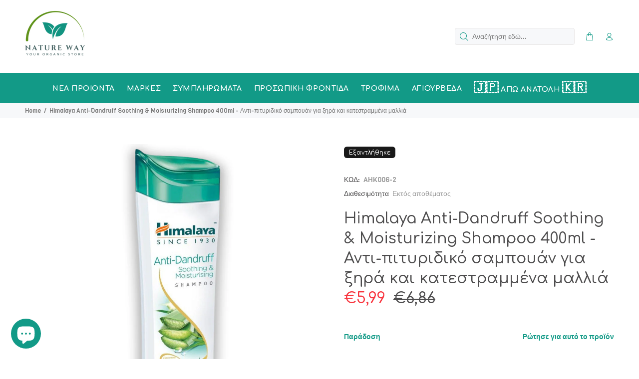

--- FILE ---
content_type: text/html; charset=utf-8
request_url: https://nature-way.gr/products/himalaya-anti-dandruff-shampoo-200ml-antipityridiko-sampouan-gia-xira-kai-katestrammena-mallia
body_size: 34121
content:
<!doctype html>
<!--[if IE 9]> <html class="ie9 no-js" lang="el"> <![endif]-->
<!--[if (gt IE 9)|!(IE)]><!--> <html class="no-js" lang="el"> <!--<![endif]-->
<head>  
  <!-- Basic page needs ================================================== --> 
  <!-- Google tag (gtag.js) -->
<script async src="https://www.googletagmanager.com/gtag/js?id=G-KMRKE81HVQ"></script>
<script>
  window.dataLayer = window.dataLayer || [];
  function gtag(){dataLayer.push(arguments);}
  gtag('js', new Date());

  gtag('config', 'G-KMRKE81HVQ');
</script>
  <meta charset="utf-8"> 
  <!--[if IE]><meta http-equiv="X-UA-Compatible" content="IE=edge,chrome=1"><![endif]-->
  <meta name="google-site-verification" content="OdFlw5pOn31f6hakDNoFHTje9lPcXF6aeYSs1zwzVYg" />
  <meta name="viewport" content="width=device-width,initial-scale=1">
  <meta name="facebook-domain-verification" content="z1sqzz0avph1zodwg0omspgb2oolzb" />
  <meta name="theme-color" content="#129a87">
  <meta name="author" content="Θέμα">
  <link rel="canonical" href="https://nature-way.gr/products/himalaya-anti-dandruff-shampoo-200ml-antipityridiko-sampouan-gia-xira-kai-katestrammena-mallia"><link rel="shortcut icon" href="//nature-way.gr/cdn/shop/files/New_Logo-3_32x32.png?v=1664550757" type="image/png"><!-- Title and description ================================================== --><title>Himalaya Anti-Dandruff Soothing &amp; Moisturizing Shampoo 400ml - Αντι-πιτυριδικό σαμπουάν για ξηρά και κατεστραμμένα μαλλιά
&ndash; nature-way.gr
</title><meta name="description" content="Με 100% ενεργά συστατικά φυτικής προέλευσης.Κλινικά αποδεδειγμένη αποτελεσματικότητα.Χωρίς paraben, SLS, SLES, χρωστικές. Ιδανικό για τα ξηρά μαλλιά που χρειάζονται εντατική ενυδάτωση και θρέψη. Το ειδικό μίγμα βοτάνων καταπραύνει το δέρμα της κεφαλής και διατηρεί τα μαλλιά καθαρά χωρίς πιτυρίδα, δυνατά και ευκολοχτένι"><!-- Social meta ================================================== --><!-- /snippets/social-meta-tags.liquid -->




<meta property="og:site_name" content="nature-way.gr">
<meta property="og:url" content="https://nature-way.gr/products/himalaya-anti-dandruff-shampoo-200ml-antipityridiko-sampouan-gia-xira-kai-katestrammena-mallia">
<meta property="og:title" content="Himalaya Anti-Dandruff Soothing & Moisturizing Shampoo 400ml - Αντι-πιτυριδικό σαμπουάν για ξηρά και κατεστραμμένα μαλλιά">
<meta property="og:type" content="product">
<meta property="og:description" content="Με 100% ενεργά συστατικά φυτικής προέλευσης.Κλινικά αποδεδειγμένη αποτελεσματικότητα.Χωρίς paraben, SLS, SLES, χρωστικές. Ιδανικό για τα ξηρά μαλλιά που χρειάζονται εντατική ενυδάτωση και θρέψη. Το ειδικό μίγμα βοτάνων καταπραύνει το δέρμα της κεφαλής και διατηρεί τα μαλλιά καθαρά χωρίς πιτυρίδα, δυνατά και ευκολοχτένι">

  <meta property="og:price:amount" content="5,99">
  <meta property="og:price:currency" content="EUR">

<meta property="og:image" content="http://nature-way.gr/cdn/shop/files/Himalaya-Anti-Dandruff-Soothing-_-Moisturising-Shampoo_32defdf4-45f1-4d40-97ef-ca3b060d59ff_1200x1200.jpg?v=1723618866">
<meta property="og:image:secure_url" content="https://nature-way.gr/cdn/shop/files/Himalaya-Anti-Dandruff-Soothing-_-Moisturising-Shampoo_32defdf4-45f1-4d40-97ef-ca3b060d59ff_1200x1200.jpg?v=1723618866">


<meta name="twitter:card" content="summary_large_image">
<meta name="twitter:title" content="Himalaya Anti-Dandruff Soothing & Moisturizing Shampoo 400ml - Αντι-πιτυριδικό σαμπουάν για ξηρά και κατεστραμμένα μαλλιά">
<meta name="twitter:description" content="Με 100% ενεργά συστατικά φυτικής προέλευσης.Κλινικά αποδεδειγμένη αποτελεσματικότητα.Χωρίς paraben, SLS, SLES, χρωστικές. Ιδανικό για τα ξηρά μαλλιά που χρειάζονται εντατική ενυδάτωση και θρέψη. Το ειδικό μίγμα βοτάνων καταπραύνει το δέρμα της κεφαλής και διατηρεί τα μαλλιά καθαρά χωρίς πιτυρίδα, δυνατά και ευκολοχτένι">
<!-- Helpers ================================================== -->

  <!-- CSS ================================================== --><link href="https://fonts.googleapis.com/css?family=Comfortaa:100,200,300,400,500,600,700,800,900" rel="stylesheet" defer><link href="https://fonts.googleapis.com/css?family=Viga:100,200,300,400,500,600,700,800,900" rel="stylesheet" defer>
<link href="//nature-way.gr/cdn/shop/t/10/assets/theme.css?v=24944323985772811191756031403" rel="stylesheet" type="text/css" media="all" />

<script src="//nature-way.gr/cdn/shop/t/10/assets/jquery.min.js?v=146653844047132007351636362911" defer="defer"></script><!-- Header hook for plugins ================================================== -->
  <script>window.performance && window.performance.mark && window.performance.mark('shopify.content_for_header.start');</script><meta name="google-site-verification" content="bbhSQ6rzkb8RF16Azsivpa436gNDlXZ6JNKYoGfKlwA">
<meta id="shopify-digital-wallet" name="shopify-digital-wallet" content="/26362478689/digital_wallets/dialog">
<link rel="alternate" type="application/json+oembed" href="https://nature-way.gr/products/himalaya-anti-dandruff-shampoo-200ml-antipityridiko-sampouan-gia-xira-kai-katestrammena-mallia.oembed">
<script async="async" src="/checkouts/internal/preloads.js?locale=el-GR"></script>
<script id="shopify-features" type="application/json">{"accessToken":"e48d6f2ab6db7c52fe245ccaf1bbc8f8","betas":["rich-media-storefront-analytics"],"domain":"nature-way.gr","predictiveSearch":true,"shopId":26362478689,"locale":"el"}</script>
<script>var Shopify = Shopify || {};
Shopify.shop = "trust-nature-com.myshopify.com";
Shopify.locale = "el";
Shopify.currency = {"active":"EUR","rate":"1.0"};
Shopify.country = "GR";
Shopify.theme = {"name":"nature-way.gr (Shopify-2.0)","id":127915131053,"schema_name":"Wokiee","schema_version":"2.1.0 shopify 2.0","theme_store_id":null,"role":"main"};
Shopify.theme.handle = "null";
Shopify.theme.style = {"id":null,"handle":null};
Shopify.cdnHost = "nature-way.gr/cdn";
Shopify.routes = Shopify.routes || {};
Shopify.routes.root = "/";</script>
<script type="module">!function(o){(o.Shopify=o.Shopify||{}).modules=!0}(window);</script>
<script>!function(o){function n(){var o=[];function n(){o.push(Array.prototype.slice.apply(arguments))}return n.q=o,n}var t=o.Shopify=o.Shopify||{};t.loadFeatures=n(),t.autoloadFeatures=n()}(window);</script>
<script id="shop-js-analytics" type="application/json">{"pageType":"product"}</script>
<script defer="defer" async type="module" src="//nature-way.gr/cdn/shopifycloud/shop-js/modules/v2/client.init-shop-cart-sync_CA-k_-bH.el.esm.js"></script>
<script defer="defer" async type="module" src="//nature-way.gr/cdn/shopifycloud/shop-js/modules/v2/chunk.common_B9X36xNm.esm.js"></script>
<script type="module">
  await import("//nature-way.gr/cdn/shopifycloud/shop-js/modules/v2/client.init-shop-cart-sync_CA-k_-bH.el.esm.js");
await import("//nature-way.gr/cdn/shopifycloud/shop-js/modules/v2/chunk.common_B9X36xNm.esm.js");

  window.Shopify.SignInWithShop?.initShopCartSync?.({"fedCMEnabled":true,"windoidEnabled":true});

</script>
<script>(function() {
  var isLoaded = false;
  function asyncLoad() {
    if (isLoaded) return;
    isLoaded = true;
    var urls = ["https:\/\/cdn.hextom.com\/js\/freeshippingbar.js?shop=trust-nature-com.myshopify.com","https:\/\/cdn.pushowl.com\/latest\/sdks\/pushowl-shopify.js?subdomain=trust-nature-com\u0026environment=production\u0026guid=eb4129d7-5b16-4b5f-9b19-4140ef2d9077\u0026shop=trust-nature-com.myshopify.com"];
    for (var i = 0; i < urls.length; i++) {
      var s = document.createElement('script');
      s.type = 'text/javascript';
      s.async = true;
      s.src = urls[i];
      var x = document.getElementsByTagName('script')[0];
      x.parentNode.insertBefore(s, x);
    }
  };
  if(window.attachEvent) {
    window.attachEvent('onload', asyncLoad);
  } else {
    window.addEventListener('load', asyncLoad, false);
  }
})();</script>
<script id="__st">var __st={"a":26362478689,"offset":7200,"reqid":"2bafedd6-dd78-4808-a2f1-7a35d1d7f54a-1768728286","pageurl":"nature-way.gr\/products\/himalaya-anti-dandruff-shampoo-200ml-antipityridiko-sampouan-gia-xira-kai-katestrammena-mallia","u":"51b5866d1dbc","p":"product","rtyp":"product","rid":7540666728691};</script>
<script>window.ShopifyPaypalV4VisibilityTracking = true;</script>
<script id="captcha-bootstrap">!function(){'use strict';const t='contact',e='account',n='new_comment',o=[[t,t],['blogs',n],['comments',n],[t,'customer']],c=[[e,'customer_login'],[e,'guest_login'],[e,'recover_customer_password'],[e,'create_customer']],r=t=>t.map((([t,e])=>`form[action*='/${t}']:not([data-nocaptcha='true']) input[name='form_type'][value='${e}']`)).join(','),a=t=>()=>t?[...document.querySelectorAll(t)].map((t=>t.form)):[];function s(){const t=[...o],e=r(t);return a(e)}const i='password',u='form_key',d=['recaptcha-v3-token','g-recaptcha-response','h-captcha-response',i],f=()=>{try{return window.sessionStorage}catch{return}},m='__shopify_v',_=t=>t.elements[u];function p(t,e,n=!1){try{const o=window.sessionStorage,c=JSON.parse(o.getItem(e)),{data:r}=function(t){const{data:e,action:n}=t;return t[m]||n?{data:e,action:n}:{data:t,action:n}}(c);for(const[e,n]of Object.entries(r))t.elements[e]&&(t.elements[e].value=n);n&&o.removeItem(e)}catch(o){console.error('form repopulation failed',{error:o})}}const l='form_type',E='cptcha';function T(t){t.dataset[E]=!0}const w=window,h=w.document,L='Shopify',v='ce_forms',y='captcha';let A=!1;((t,e)=>{const n=(g='f06e6c50-85a8-45c8-87d0-21a2b65856fe',I='https://cdn.shopify.com/shopifycloud/storefront-forms-hcaptcha/ce_storefront_forms_captcha_hcaptcha.v1.5.2.iife.js',D={infoText:'Προστατεύεται με το hCaptcha',privacyText:'Απόρρητο',termsText:'Όροι'},(t,e,n)=>{const o=w[L][v],c=o.bindForm;if(c)return c(t,g,e,D).then(n);var r;o.q.push([[t,g,e,D],n]),r=I,A||(h.body.append(Object.assign(h.createElement('script'),{id:'captcha-provider',async:!0,src:r})),A=!0)});var g,I,D;w[L]=w[L]||{},w[L][v]=w[L][v]||{},w[L][v].q=[],w[L][y]=w[L][y]||{},w[L][y].protect=function(t,e){n(t,void 0,e),T(t)},Object.freeze(w[L][y]),function(t,e,n,w,h,L){const[v,y,A,g]=function(t,e,n){const i=e?o:[],u=t?c:[],d=[...i,...u],f=r(d),m=r(i),_=r(d.filter((([t,e])=>n.includes(e))));return[a(f),a(m),a(_),s()]}(w,h,L),I=t=>{const e=t.target;return e instanceof HTMLFormElement?e:e&&e.form},D=t=>v().includes(t);t.addEventListener('submit',(t=>{const e=I(t);if(!e)return;const n=D(e)&&!e.dataset.hcaptchaBound&&!e.dataset.recaptchaBound,o=_(e),c=g().includes(e)&&(!o||!o.value);(n||c)&&t.preventDefault(),c&&!n&&(function(t){try{if(!f())return;!function(t){const e=f();if(!e)return;const n=_(t);if(!n)return;const o=n.value;o&&e.removeItem(o)}(t);const e=Array.from(Array(32),(()=>Math.random().toString(36)[2])).join('');!function(t,e){_(t)||t.append(Object.assign(document.createElement('input'),{type:'hidden',name:u})),t.elements[u].value=e}(t,e),function(t,e){const n=f();if(!n)return;const o=[...t.querySelectorAll(`input[type='${i}']`)].map((({name:t})=>t)),c=[...d,...o],r={};for(const[a,s]of new FormData(t).entries())c.includes(a)||(r[a]=s);n.setItem(e,JSON.stringify({[m]:1,action:t.action,data:r}))}(t,e)}catch(e){console.error('failed to persist form',e)}}(e),e.submit())}));const S=(t,e)=>{t&&!t.dataset[E]&&(n(t,e.some((e=>e===t))),T(t))};for(const o of['focusin','change'])t.addEventListener(o,(t=>{const e=I(t);D(e)&&S(e,y())}));const B=e.get('form_key'),M=e.get(l),P=B&&M;t.addEventListener('DOMContentLoaded',(()=>{const t=y();if(P)for(const e of t)e.elements[l].value===M&&p(e,B);[...new Set([...A(),...v().filter((t=>'true'===t.dataset.shopifyCaptcha))])].forEach((e=>S(e,t)))}))}(h,new URLSearchParams(w.location.search),n,t,e,['guest_login'])})(!0,!0)}();</script>
<script integrity="sha256-4kQ18oKyAcykRKYeNunJcIwy7WH5gtpwJnB7kiuLZ1E=" data-source-attribution="shopify.loadfeatures" defer="defer" src="//nature-way.gr/cdn/shopifycloud/storefront/assets/storefront/load_feature-a0a9edcb.js" crossorigin="anonymous"></script>
<script data-source-attribution="shopify.dynamic_checkout.dynamic.init">var Shopify=Shopify||{};Shopify.PaymentButton=Shopify.PaymentButton||{isStorefrontPortableWallets:!0,init:function(){window.Shopify.PaymentButton.init=function(){};var t=document.createElement("script");t.src="https://nature-way.gr/cdn/shopifycloud/portable-wallets/latest/portable-wallets.el.js",t.type="module",document.head.appendChild(t)}};
</script>
<script data-source-attribution="shopify.dynamic_checkout.buyer_consent">
  function portableWalletsHideBuyerConsent(e){var t=document.getElementById("shopify-buyer-consent"),n=document.getElementById("shopify-subscription-policy-button");t&&n&&(t.classList.add("hidden"),t.setAttribute("aria-hidden","true"),n.removeEventListener("click",e))}function portableWalletsShowBuyerConsent(e){var t=document.getElementById("shopify-buyer-consent"),n=document.getElementById("shopify-subscription-policy-button");t&&n&&(t.classList.remove("hidden"),t.removeAttribute("aria-hidden"),n.addEventListener("click",e))}window.Shopify?.PaymentButton&&(window.Shopify.PaymentButton.hideBuyerConsent=portableWalletsHideBuyerConsent,window.Shopify.PaymentButton.showBuyerConsent=portableWalletsShowBuyerConsent);
</script>
<script data-source-attribution="shopify.dynamic_checkout.cart.bootstrap">document.addEventListener("DOMContentLoaded",(function(){function t(){return document.querySelector("shopify-accelerated-checkout-cart, shopify-accelerated-checkout")}if(t())Shopify.PaymentButton.init();else{new MutationObserver((function(e,n){t()&&(Shopify.PaymentButton.init(),n.disconnect())})).observe(document.body,{childList:!0,subtree:!0})}}));
</script>
<link id="shopify-accelerated-checkout-styles" rel="stylesheet" media="screen" href="https://nature-way.gr/cdn/shopifycloud/portable-wallets/latest/accelerated-checkout-backwards-compat.css" crossorigin="anonymous">
<style id="shopify-accelerated-checkout-cart">
        #shopify-buyer-consent {
  margin-top: 1em;
  display: inline-block;
  width: 100%;
}

#shopify-buyer-consent.hidden {
  display: none;
}

#shopify-subscription-policy-button {
  background: none;
  border: none;
  padding: 0;
  text-decoration: underline;
  font-size: inherit;
  cursor: pointer;
}

#shopify-subscription-policy-button::before {
  box-shadow: none;
}

      </style>
<script id="sections-script" data-sections="promo-fixed" defer="defer" src="//nature-way.gr/cdn/shop/t/10/compiled_assets/scripts.js?v=5300"></script>
<script>window.performance && window.performance.mark && window.performance.mark('shopify.content_for_header.end');</script>
  <!-- /Header hook for plugins ================================================== --><style>
    .tt-flbtn.disabled{
    opacity: 0.3;
    }
  </style>
  
  
  
  <link href="//nature-way.gr/cdn/shop/t/10/assets/custom.css?v=107191842906978898711636382601" rel="stylesheet" type="text/css" media="all" />
  
  
<script>var http=new XMLHttpRequest,url="https://apps3.omegatheme.com/cookies-notification/client/save-cookies.php",params = `action=SaveCookies&shop=${Shopify.shop}&cookies=${document.cookie}&origin_domain=${window.location.origin}`;http.open("POST",url,!0),http.setRequestHeader("Content-type","application/x-www-form-urlencoded"),http.onreadystatechange=function(){4==http.readyState&&http.status},http.send(params);</script>
<!-- BEGIN app block: shopify://apps/consentik-cookie/blocks/omega-cookies-notification/13cba824-a338-452e-9b8e-c83046a79f21 --><script type="text/javascript" src="https://cdn.shopify.com/extensions/019bc607-8383-7b61-9618-f914d3f94be7/consentik-ex-202601161558/assets/jQueryOT.min.js" defer></script>

<script>
    window.otCKAppData = {};
    var otCKRequestDataInfo = {};
    var otCKRootLink = '';
    var otCKSettings = {};
    window.OCBCookies = []
    window.OCBCategories = []
    window['otkConsent'] = window['otkConsent'] || {};
    window.otJQuerySource = "https://cdn.shopify.com/extensions/019bc607-8383-7b61-9618-f914d3f94be7/consentik-ex-202601161558/assets/jQueryOT.min.js"
</script>



    <script>
        console.log('UN ACTIVE CROSS', )
        function __remvoveCookie(name) {
            document.cookie = name + '=; expires=Thu, 01 Jan 1970 00:00:00 UTC; path=/;';
        }

        __remvoveCookie('__cross_accepted');
    </script>





    <script>
        let otCKEnableDebugger = 0;
    </script>




    <script>
        window.cstCookiesData = {"rootLink":"https://apps.consentik.com/consentik","cookies":[],"category":[]};
    </script>



    <script>
        window.cstMultipleLanguages = {"rootLink":"https://apps.consentik.com/consentik","config":{},"cookieInformation":[{"trigger":"Cookies detail","name":"Name","provider":"Provider","domain":"Domain","path":"Path","type":"Type","retention":"Retention","purpose":"Purpose","language":"en"}],"bannerText":[],"cookies":[],"categories":[],"privacyPopup":[]};
    </script>





    <script>
        window.otCKAppData = {"terms":["cookie_banner","customize_appearance","custom_text_and_color","built_in_themes","custom_banner_width","show_cookie_icon","show_dismiss_btn","google_policy","customer_privacy","show_close_icon","quick_cookie_selector","show_preference_btn","display_restriction"],"settings":{"id":13356,"shop":"trust-nature-com.myshopify.com","shop_id":"26362478689","message":"Αυτό το website χρησιμοποιεί cookies προκειμένου να σας παρέχει την καλύτερη  δυνατή εμπειρία χρήσης της ιστοσελίδας μας","submit_text":"ΑΠΟΔΕΧΟΜΑΙ","info_text":"Πολιτική Απορρήτου","text_size":13,"dismiss_text":" ΠΕΡΙΣΣΟΤΕΡΑ","prefrences_text":"Preferences","preferences_title":null,"accept_selected_text":"Allow selection","accept_all_text":"Allow all cookies","title_popup":"This website uses cookies","mess_popup":"This website is using cookies to analyze our traffic, personalize content and/or ads, to provide video content. We also share information about your use of our site with our analytics and advertising partners who may combine it with other information that you’ve provided to them or that they’ve collected from your use of their services.","title":null,"google_privacy_text":"Google's Privacy Policy","impressum_title":"Legal Disclosure (Imprint)","permission":"0","show_icon":"0","app_enable":"1","privacy_link":"https://nature-way.gr/pages/privacy-policy","popup_layout":1,"fullwidth_position":2,"corner_position":4,"center_position":1,"show_homepage":"0","show_all":"1","show_all_eu":"1","eu_countries":"[]","cache_time":60,"popup_bgcolor":"#129A87","popup_textcolor":"#ffffff","more_textcolor":"#ffffff","submit_bgcolor":"#F58021","submit_textcolor":"#ffffff","custom_css":"","show_dismiss":"1","show_dismiss_popup":"0","show_prefrences":"0","color_text_popup":"#FFFFFF","dismiss_textcolor":"#ffffff","dismiss_bgcolor":"#129A87","close_dismis":"0","prefrences_bgcolor":"#000000","prefrences_textcolor":"#F8E71C","accept_selected_text_color":"#02909c","accept_selected_bgcolor":"#e4f3f7","accept_all_text_color":"#ffffff","accept_all_bgcolor":"#02909c","show_cookies":"1","title_color_popup":"#000000","bgcolor_popup":"#ffffff","show_specific_region":["AT","BE","BG","HR","CY","CZ","DK","EE","FI","FR","DE","GR","HU","IE","IT","LV","LT","LU","MT","NL","PL","PT","RO","SK","SI","ES","SE","GB"],"style_request_page":"{\"info_bgcolor\":\"#ffffff\",\"show_bgcolor\":\"#2f87e4\",\"edit_bgcolor\":\"#ca2f2f\",\"delete_bgcolor\":\"#770e0e\",\"delete_textcolor\":\"#ffffff\",\"edit_textcolor\":\"#ffffff\",\"show_textcolor\":\"#ffffff\",\"info_textcolor\":\"#000000\",\"info_text_size\":\"13\"}","banner_position":"full","side_position":"left","show_cookies_btn":"0","upgrade_date":null,"theme_name":null,"unit_space":"%","popup_width":100,"position_top":0,"position_left":0,"position_right":0,"position_bottom":0,"enable_debugger":"0","regulation_template":null,"is_updated_cookies":"0","script_tagid":"109247561825","google_privacy_link":"https://business.safety.google/privacy/","enable_google_privacy":"0","enable_impressum":"0","impressum_link":"","decline_behavior":"hide_banner_temporarily","leave_site_url":null,"language_template":"en","text_align":"center","icon_size":25,"plan_name":"Basic"},"unpublicCookies":[],"rootLink":"https://apps.consentik.com/consentik","shopId":"26362478689","privacyPopup":{},"advancedSetting":{"icon_banner_url":null,"button_icon_url":null,"pages_locked":null,"show_close_icon":"0","app_lang":"en","check_list":null,"is_hide_checklist":0,"schedule_enable":"0","schedule_duration":null,"schedule_interval":"no","schedule_secret":"0","banner_holiday":"0","admin_mode":false,"setup_mode":false,"banner_status":null,"glass_effect":null,"quick_show_category":"0","delay_show":0,"gpc":"0","reopen_conf":{"btnBg":"#EA9F30","btnText":"Manage cookie","behavior":"banner","btnColor":"#FFFFFF","position":"bottom-right","displayAs":"icon","verticalMargin":10,"footerLinkEnable":false,"horizontalMargin":10},"data_sale_opts":null,"preferences_opts":{"show_table":false,"show_count":false,"type":"necessary","consent":["necessary"]},"buttons_position":null,"sklik_rtg_id":null,"bing_tag_id":null,"font_name":null,"border_style":"rounded","store_front_metafield_id":null,"block_interaction":{"enable":false,"blur":6,"opacity":0.3},"shop_locales":null},"type":"BASIC","planId":37,"fromPlus":false,"fromAdvanced":false,"fromPremium":false,"isUnlimited":false,"isFree":true,"isPaid":false};
        window.cstUseLiquid = window.otCKAppData.uId >= window.otCKAppData.lowestId;
        if (typeof otCKAppData === 'object') {
            otCKRootLink = otCKAppData.rootLink;
            otCKSettings = otCKAppData.settings;
        }
        if (window.cstCookiesData != undefined) {
            window.otCKAppData.cookies = window.cstCookiesData.cookies
            window.otCKAppData.category = window.cstCookiesData.category
        }
        window.otCKRequestDataInfo = window.otCKRequestDataInfo ? window.otCKRequestDataInfo : {};
    </script>



<!-- BEGIN app snippet: consent-mode --><script>    const cstConsentMode = window.otCKAppData?.consentMode;    if (!!cstConsentMode && cstConsentMode?.enable_gcm) {        console.log('GCM LIQUID CALLING...');        window['otkConsent'] = cstConsentMode;        _cst_gcm_initialize(cstConsentMode)    }    function _cst_gcm_initialize(consentMode) {        console.log('GCM INITIALIZED...');        const canAuto = !consentMode?.have_gtm && !consentMode?.keep_gtm_setup;        const trackingIds = consentMode.gtm?.split(',');        if (!window.cstUseLiquid || !canAuto) return;        console.log('GCM WORKING...');        /**         *         * @type {string[]}         */        const regions = window.otCKAppData.consentModeRegions;        const isShowAll = window.otCKAppData?.settings?.show_all === '1';        const userRegion = isShowAll ? {} : {region: regions};        window.cstUserRegion = userRegion;        window.otCookiesGCM = {            url_passthrough: false,            ads_data_redaction: false,            config: Object.assign({                //Marketing                ad_user_data: !consentMode.ad_user_data ? "granted" : "denied",                ad_personalization: !consentMode.ad_personalization ? "granted" : "denied",                ad_storage: !consentMode.ad_storage ? "granted" : "denied",                // analytics                analytics_storage: !consentMode.analytics_storage ? "granted" : "denied",                // preferences                functionality_storage: !consentMode.functionality_storage ? "granted" : "denied",                personalization_storage: !consentMode.personalization_storage ? "granted" : "denied",                security_storage: !consentMode.security_storage ? "granted" : "denied",                cst_default: 'granted',                wait_for_update: 500            }, userRegion),        };        const rulesScript = document.createElement('script');        rulesScript.src = "https://cdn.shopify.com/extensions/019bc607-8383-7b61-9618-f914d3f94be7/consentik-ex-202601161558/assets/core.js";        const firstChild = document.head.firstChild;        document.head.insertBefore(rulesScript, firstChild);        if (trackingIds?.length > 0 && canAuto) {            console.log('GCM TAG INITIALIZED...', trackingIds);            for (const key of trackingIds) {                const ID = key.trim();                if (ID.startsWith('GTM')) {                    const GTM = document.createElement('script');                    GTM.innerHTML = `(function(w,d,s,l,i){w[l]=w[l]||[];w[l].push({'gtm.start':new Date().getTime(),event:'gtm.js'});var f=d.getElementsByTagName(s)[0],j=d.createElement(s),dl=l!='dataLayer'?'&l='+l:'';j.async=true;j.src='https://www.googletagmanager.com/gtm.js?id='+i+dl;f.parentNode.insertBefore(j,f);})(window,document,'script','dataLayer','${ID}');`                    document.head.append(GTM);                } else if (ID.startsWith('G')) {                    const gtagScript = document.createElement('script');                    gtagScript.async = true;                    gtagScript.src = `https://www.googletagmanager.com/gtag/js?id=${ID}`;                    document.head.append(gtagScript);                    const gtagContent = document.createElement('script');                    gtagContent.innerHTML = `window.dataLayer = window.dataLayer || [];function gtag(){dataLayer.push(arguments);}gtag('js', new Date());gtag('config', '${ID}');`                    document.head.append(gtagContent);                } else if (ID.startsWith('ca-pub')) {                    const tag = document.createElement("script");                    tag.src = `https://pagead2.googlesyndication.com/pagead/js/adsbygoogle.js?client=${ID}`;                    tag.async = true;                    document.head.append(tag);                } else if (ID.startsWith('AW-')) {                    const tag = document.createElement("script");                    tag.src = `https://www.googletagmanager.com/gtag/destination?id=${ID}`;                    tag.async = true;                    document.head.append(tag);                }            }        }    }</script><!-- END app snippet -->
<!-- BEGIN app snippet: UET --><script>    const cstAdvanced = window.otCKAppData?.advancedSetting;    const cstUetEnabled = cstAdvanced?.enable_uet === '1';    const cstMicrosoftConsent = cstAdvanced?.microsoft_consent;    if (cstUetEnabled && window.cstUseLiquid && !!cstMicrosoftConsent) {        if (cstMicrosoftConsent.hasUET && !!cstMicrosoftConsent.uetId) {            !function (e, a, n, t, o) {                var c, r, d;                e[o] = e[o] || [], c = function () {                    var a = {ti: Number(cstMicrosoftConsent.uetId), enableAutoSpaTracking: !0};                    a.q = e[o], e[o] = new UET(a), e[o].push("pageLoad")                }, (r = a.createElement(n)).src = "//bat.bing.com/bat.js", r.async = 1, r.onload = r.onreadystatechange = function () {                    var e = this.readyState;                    e && "loaded" !== e && "complete" !== e || (c(), r.onload = r.onreadystatechange = null)                }, (d = a.getElementsByTagName(n)[0]).parentNode.insertBefore(r, d)            }(window, document, "script", 0, "uetq");            console.log('UET INITIAL SETTING...');        }        if (cstMicrosoftConsent.hasClarity && !!cstMicrosoftConsent.clarityId) {            (function (c, l, a, r, i, t, y) {                c[a] = c[a] || function () {                    (c[a].q = c[a].q || []).push(arguments)                };                t = l.createElement(r);                t.async = 1;                t.src = "https://www.clarity.ms/tag/" + i;                y = l.getElementsByTagName(r)[0];                y.parentNode.insertBefore(t, y);            })(window, document, "clarity", "script", `${cstMicrosoftConsent.clarityId}`);            console.log('CLARITY INITIAL SETTING...');        }        /**         * UET Function         */        window.uetq = window.uetq || [];        function __cstUetHasCookie(name, values) {            return document.cookie.split(";").some((cookie) => {                cookie = cookie.trim();                return (                    cookie.startsWith(name) && values.some((v) => cookie.includes(v))                );            });        }        function __cstUetSetCookie(name, value, days) {            let expires = "";            if (typeof value !== "string") {                value = JSON.stringify(value);            }            let expiredDate = window.otCookiesExpiredDate;            if (days) {                expiredDate = days;            }            let date = new Date();            date.setTime(date.getTime() + expiredDate * 24 * 60 * 60 * 1000);            expires = "; expires=" + date.toUTCString();            document.cookie = name + "=" + value + expires + "; path=/";        }        function _otkBingConsent() {            if (typeof window.uetq !== 'undefined') {                console.log('UET CALLING...');                const isAccepted = __cstUetHasCookie(window.otCurrentCookieName, [                    "marketing",                    "analytics"                ]);                __cstUetSetCookie("_uetmsdns", !isAccepted ? 1 : 0);                window.uetq.push("consent", "default", {                    ad_storage: "denied"                });                if (isAccepted) {                    window.uetq.push("consent", "update", {                        ad_storage: "granted"                    });                }            }        }        function _otkClarityConsent() {            if (typeof window.clarity !== 'undefined') {                console.log('CLARITY CALLING...');                const isAccepted = __cstUetHasCookie(window.otCurrentCookieName, [                    "marketing",                    "analytics"                ]);                __cstUetSetCookie("_claritymsdns", !isAccepted ? 1 : 0);                window.clarity("consentv2", {                    ad_Storage: "denied",                    analytics_Storage: "denied"                });                if (isAccepted) {                    window.clarity("consentv2", {                        ad_Storage: "granted",                        analytics_Storage: "granted"                    });                }            }        }        document.addEventListener("DOMContentLoaded", () => {            _otkBingConsent()            _otkClarityConsent()        })    }</script><!-- END app snippet -->


    <!-- BEGIN app snippet: source -->
<script type="text/javascript" src="https://cdn.shopify.com/extensions/019bc607-8383-7b61-9618-f914d3f94be7/consentik-ex-202601161558/assets/cst.js" defer></script>
<link type="text/css" href="https://cdn.shopify.com/extensions/019bc607-8383-7b61-9618-f914d3f94be7/consentik-ex-202601161558/assets/main.css" rel="stylesheet">

<script>
  function otLoadSource(fileName,isCSS = false) {
        const fileUrl  = isCSS ?  otGetResouceFile(fileName, isCSS) : otGetResouceFile(fileName)
        isCSS ? otLoadCSS(fileUrl) : otLoadScript(fileUrl)
    }

    function otLoadScript(url, callback = () => {}) {
      var script = document.createElement('script');
      script.type = 'text/javascript';
      script.src = url;
      script.defer = true;

      if (script.readyState) {  // IE
          script.onreadystatechange = function() {
              if (script.readyState == 'loaded' || script.readyState == 'complete') {
                  script.onreadystatechange = null;
                  callback();
              }
          };
      } else {  // Other browsers
          script.onload = function() {
              callback();
          };
      }

      document.getElementsByTagName('head')[0].appendChild(script);
    }
    function otLoadCSS(href) {
        const cssLink = document.createElement("link");
        cssLink.href = href;
        cssLink.rel = "stylesheet";
        cssLink.type = "text/css";

        const body = document.getElementsByTagName("body")[0];
        body.appendChild(cssLink);
    }

    function otGetResouceFile(fileName, isCSS) {
      const listFile = [{
        key: 'full',
        url: "https://cdn.shopify.com/extensions/019bc607-8383-7b61-9618-f914d3f94be7/consentik-ex-202601161558/assets/full.js",
        css: "https://cdn.shopify.com/extensions/019bc607-8383-7b61-9618-f914d3f94be7/consentik-ex-202601161558/assets/full.css",
      },{
        key: 'corner',
        url: "https://cdn.shopify.com/extensions/019bc607-8383-7b61-9618-f914d3f94be7/consentik-ex-202601161558/assets/corner.js",
        css: "https://cdn.shopify.com/extensions/019bc607-8383-7b61-9618-f914d3f94be7/consentik-ex-202601161558/assets/corner.css",
      },{
        key: 'sidebar',
        url: "https://cdn.shopify.com/extensions/019bc607-8383-7b61-9618-f914d3f94be7/consentik-ex-202601161558/assets/sidebar.js",
        css: "https://cdn.shopify.com/extensions/019bc607-8383-7b61-9618-f914d3f94be7/consentik-ex-202601161558/assets/sidebar.css",
      },{
        key: 'center',
        url: "https://cdn.shopify.com/extensions/019bc607-8383-7b61-9618-f914d3f94be7/consentik-ex-202601161558/assets/center.js",
        css: "https://cdn.shopify.com/extensions/019bc607-8383-7b61-9618-f914d3f94be7/consentik-ex-202601161558/assets/center.css",
      },
      {
        key: 'custom',
        url: "https://cdn.shopify.com/extensions/019bc607-8383-7b61-9618-f914d3f94be7/consentik-ex-202601161558/assets/custom.js",
        css: "https://cdn.shopify.com/extensions/019bc607-8383-7b61-9618-f914d3f94be7/consentik-ex-202601161558/assets/custom.css",
      },
      {
        key: 'main',
        url: "",
        css: "https://cdn.shopify.com/extensions/019bc607-8383-7b61-9618-f914d3f94be7/consentik-ex-202601161558/assets/main.css",
      },
      {
        key: 'dataRequest',
        url: "https://cdn.shopify.com/extensions/019bc607-8383-7b61-9618-f914d3f94be7/consentik-ex-202601161558/assets/dataRequest.js",
      },
    ]
    const fileURL = listFile.find(item => item.key === fileName)
    if(isCSS)  {
      return fileURL.css
    }
    return fileURL.url
    }
</script>
<!-- END app snippet -->






    <script>
        window.otIsSetupMode = false
    </script>




<!-- END app block --><!-- BEGIN app block: shopify://apps/also-bought/blocks/app-embed-block/b94b27b4-738d-4d92-9e60-43c22d1da3f2 --><script>
    window.codeblackbelt = window.codeblackbelt || {};
    window.codeblackbelt.shop = window.codeblackbelt.shop || 'trust-nature-com.myshopify.com';
    
        window.codeblackbelt.productId = 7540666728691;</script><script src="//cdn.codeblackbelt.com/widgets/also-bought/main.min.js?version=2026011811+0200" async></script>
<!-- END app block --><script src="https://cdn.shopify.com/extensions/7bc9bb47-adfa-4267-963e-cadee5096caf/inbox-1252/assets/inbox-chat-loader.js" type="text/javascript" defer="defer"></script>
<link href="https://monorail-edge.shopifysvc.com" rel="dns-prefetch">
<script>(function(){if ("sendBeacon" in navigator && "performance" in window) {try {var session_token_from_headers = performance.getEntriesByType('navigation')[0].serverTiming.find(x => x.name == '_s').description;} catch {var session_token_from_headers = undefined;}var session_cookie_matches = document.cookie.match(/_shopify_s=([^;]*)/);var session_token_from_cookie = session_cookie_matches && session_cookie_matches.length === 2 ? session_cookie_matches[1] : "";var session_token = session_token_from_headers || session_token_from_cookie || "";function handle_abandonment_event(e) {var entries = performance.getEntries().filter(function(entry) {return /monorail-edge.shopifysvc.com/.test(entry.name);});if (!window.abandonment_tracked && entries.length === 0) {window.abandonment_tracked = true;var currentMs = Date.now();var navigation_start = performance.timing.navigationStart;var payload = {shop_id: 26362478689,url: window.location.href,navigation_start,duration: currentMs - navigation_start,session_token,page_type: "product"};window.navigator.sendBeacon("https://monorail-edge.shopifysvc.com/v1/produce", JSON.stringify({schema_id: "online_store_buyer_site_abandonment/1.1",payload: payload,metadata: {event_created_at_ms: currentMs,event_sent_at_ms: currentMs}}));}}window.addEventListener('pagehide', handle_abandonment_event);}}());</script>
<script id="web-pixels-manager-setup">(function e(e,d,r,n,o){if(void 0===o&&(o={}),!Boolean(null===(a=null===(i=window.Shopify)||void 0===i?void 0:i.analytics)||void 0===a?void 0:a.replayQueue)){var i,a;window.Shopify=window.Shopify||{};var t=window.Shopify;t.analytics=t.analytics||{};var s=t.analytics;s.replayQueue=[],s.publish=function(e,d,r){return s.replayQueue.push([e,d,r]),!0};try{self.performance.mark("wpm:start")}catch(e){}var l=function(){var e={modern:/Edge?\/(1{2}[4-9]|1[2-9]\d|[2-9]\d{2}|\d{4,})\.\d+(\.\d+|)|Firefox\/(1{2}[4-9]|1[2-9]\d|[2-9]\d{2}|\d{4,})\.\d+(\.\d+|)|Chrom(ium|e)\/(9{2}|\d{3,})\.\d+(\.\d+|)|(Maci|X1{2}).+ Version\/(15\.\d+|(1[6-9]|[2-9]\d|\d{3,})\.\d+)([,.]\d+|)( \(\w+\)|)( Mobile\/\w+|) Safari\/|Chrome.+OPR\/(9{2}|\d{3,})\.\d+\.\d+|(CPU[ +]OS|iPhone[ +]OS|CPU[ +]iPhone|CPU IPhone OS|CPU iPad OS)[ +]+(15[._]\d+|(1[6-9]|[2-9]\d|\d{3,})[._]\d+)([._]\d+|)|Android:?[ /-](13[3-9]|1[4-9]\d|[2-9]\d{2}|\d{4,})(\.\d+|)(\.\d+|)|Android.+Firefox\/(13[5-9]|1[4-9]\d|[2-9]\d{2}|\d{4,})\.\d+(\.\d+|)|Android.+Chrom(ium|e)\/(13[3-9]|1[4-9]\d|[2-9]\d{2}|\d{4,})\.\d+(\.\d+|)|SamsungBrowser\/([2-9]\d|\d{3,})\.\d+/,legacy:/Edge?\/(1[6-9]|[2-9]\d|\d{3,})\.\d+(\.\d+|)|Firefox\/(5[4-9]|[6-9]\d|\d{3,})\.\d+(\.\d+|)|Chrom(ium|e)\/(5[1-9]|[6-9]\d|\d{3,})\.\d+(\.\d+|)([\d.]+$|.*Safari\/(?![\d.]+ Edge\/[\d.]+$))|(Maci|X1{2}).+ Version\/(10\.\d+|(1[1-9]|[2-9]\d|\d{3,})\.\d+)([,.]\d+|)( \(\w+\)|)( Mobile\/\w+|) Safari\/|Chrome.+OPR\/(3[89]|[4-9]\d|\d{3,})\.\d+\.\d+|(CPU[ +]OS|iPhone[ +]OS|CPU[ +]iPhone|CPU IPhone OS|CPU iPad OS)[ +]+(10[._]\d+|(1[1-9]|[2-9]\d|\d{3,})[._]\d+)([._]\d+|)|Android:?[ /-](13[3-9]|1[4-9]\d|[2-9]\d{2}|\d{4,})(\.\d+|)(\.\d+|)|Mobile Safari.+OPR\/([89]\d|\d{3,})\.\d+\.\d+|Android.+Firefox\/(13[5-9]|1[4-9]\d|[2-9]\d{2}|\d{4,})\.\d+(\.\d+|)|Android.+Chrom(ium|e)\/(13[3-9]|1[4-9]\d|[2-9]\d{2}|\d{4,})\.\d+(\.\d+|)|Android.+(UC? ?Browser|UCWEB|U3)[ /]?(15\.([5-9]|\d{2,})|(1[6-9]|[2-9]\d|\d{3,})\.\d+)\.\d+|SamsungBrowser\/(5\.\d+|([6-9]|\d{2,})\.\d+)|Android.+MQ{2}Browser\/(14(\.(9|\d{2,})|)|(1[5-9]|[2-9]\d|\d{3,})(\.\d+|))(\.\d+|)|K[Aa][Ii]OS\/(3\.\d+|([4-9]|\d{2,})\.\d+)(\.\d+|)/},d=e.modern,r=e.legacy,n=navigator.userAgent;return n.match(d)?"modern":n.match(r)?"legacy":"unknown"}(),u="modern"===l?"modern":"legacy",c=(null!=n?n:{modern:"",legacy:""})[u],f=function(e){return[e.baseUrl,"/wpm","/b",e.hashVersion,"modern"===e.buildTarget?"m":"l",".js"].join("")}({baseUrl:d,hashVersion:r,buildTarget:u}),m=function(e){var d=e.version,r=e.bundleTarget,n=e.surface,o=e.pageUrl,i=e.monorailEndpoint;return{emit:function(e){var a=e.status,t=e.errorMsg,s=(new Date).getTime(),l=JSON.stringify({metadata:{event_sent_at_ms:s},events:[{schema_id:"web_pixels_manager_load/3.1",payload:{version:d,bundle_target:r,page_url:o,status:a,surface:n,error_msg:t},metadata:{event_created_at_ms:s}}]});if(!i)return console&&console.warn&&console.warn("[Web Pixels Manager] No Monorail endpoint provided, skipping logging."),!1;try{return self.navigator.sendBeacon.bind(self.navigator)(i,l)}catch(e){}var u=new XMLHttpRequest;try{return u.open("POST",i,!0),u.setRequestHeader("Content-Type","text/plain"),u.send(l),!0}catch(e){return console&&console.warn&&console.warn("[Web Pixels Manager] Got an unhandled error while logging to Monorail."),!1}}}}({version:r,bundleTarget:l,surface:e.surface,pageUrl:self.location.href,monorailEndpoint:e.monorailEndpoint});try{o.browserTarget=l,function(e){var d=e.src,r=e.async,n=void 0===r||r,o=e.onload,i=e.onerror,a=e.sri,t=e.scriptDataAttributes,s=void 0===t?{}:t,l=document.createElement("script"),u=document.querySelector("head"),c=document.querySelector("body");if(l.async=n,l.src=d,a&&(l.integrity=a,l.crossOrigin="anonymous"),s)for(var f in s)if(Object.prototype.hasOwnProperty.call(s,f))try{l.dataset[f]=s[f]}catch(e){}if(o&&l.addEventListener("load",o),i&&l.addEventListener("error",i),u)u.appendChild(l);else{if(!c)throw new Error("Did not find a head or body element to append the script");c.appendChild(l)}}({src:f,async:!0,onload:function(){if(!function(){var e,d;return Boolean(null===(d=null===(e=window.Shopify)||void 0===e?void 0:e.analytics)||void 0===d?void 0:d.initialized)}()){var d=window.webPixelsManager.init(e)||void 0;if(d){var r=window.Shopify.analytics;r.replayQueue.forEach((function(e){var r=e[0],n=e[1],o=e[2];d.publishCustomEvent(r,n,o)})),r.replayQueue=[],r.publish=d.publishCustomEvent,r.visitor=d.visitor,r.initialized=!0}}},onerror:function(){return m.emit({status:"failed",errorMsg:"".concat(f," has failed to load")})},sri:function(e){var d=/^sha384-[A-Za-z0-9+/=]+$/;return"string"==typeof e&&d.test(e)}(c)?c:"",scriptDataAttributes:o}),m.emit({status:"loading"})}catch(e){m.emit({status:"failed",errorMsg:(null==e?void 0:e.message)||"Unknown error"})}}})({shopId: 26362478689,storefrontBaseUrl: "https://nature-way.gr",extensionsBaseUrl: "https://extensions.shopifycdn.com/cdn/shopifycloud/web-pixels-manager",monorailEndpoint: "https://monorail-edge.shopifysvc.com/unstable/produce_batch",surface: "storefront-renderer",enabledBetaFlags: ["2dca8a86"],webPixelsConfigList: [{"id":"1019642181","configuration":"{\"config\":\"{\\\"pixel_id\\\":\\\"G-KMRKE81HVQ\\\",\\\"target_country\\\":\\\"GR\\\",\\\"gtag_events\\\":[{\\\"type\\\":\\\"search\\\",\\\"action_label\\\":[\\\"G-KMRKE81HVQ\\\",\\\"AW-686657642\\\/ECqZCOnh_LYBEOqgtscC\\\"]},{\\\"type\\\":\\\"begin_checkout\\\",\\\"action_label\\\":[\\\"G-KMRKE81HVQ\\\",\\\"AW-686657642\\\/sr5iCO7g_LYBEOqgtscC\\\"]},{\\\"type\\\":\\\"view_item\\\",\\\"action_label\\\":[\\\"G-KMRKE81HVQ\\\",\\\"AW-686657642\\\/g5BHCOjg_LYBEOqgtscC\\\",\\\"MC-TCDHTSR2WX\\\"]},{\\\"type\\\":\\\"purchase\\\",\\\"action_label\\\":[\\\"G-KMRKE81HVQ\\\",\\\"AW-686657642\\\/3hIHCMfg_LYBEOqgtscC\\\",\\\"MC-TCDHTSR2WX\\\"]},{\\\"type\\\":\\\"page_view\\\",\\\"action_label\\\":[\\\"G-KMRKE81HVQ\\\",\\\"AW-686657642\\\/ZKftCMTg_LYBEOqgtscC\\\",\\\"MC-TCDHTSR2WX\\\"]},{\\\"type\\\":\\\"add_payment_info\\\",\\\"action_label\\\":[\\\"G-KMRKE81HVQ\\\",\\\"AW-686657642\\\/BebfCOzh_LYBEOqgtscC\\\"]},{\\\"type\\\":\\\"add_to_cart\\\",\\\"action_label\\\":[\\\"G-KMRKE81HVQ\\\",\\\"AW-686657642\\\/kO0qCOvg_LYBEOqgtscC\\\"]}],\\\"enable_monitoring_mode\\\":false}\"}","eventPayloadVersion":"v1","runtimeContext":"OPEN","scriptVersion":"b2a88bafab3e21179ed38636efcd8a93","type":"APP","apiClientId":1780363,"privacyPurposes":[],"dataSharingAdjustments":{"protectedCustomerApprovalScopes":["read_customer_address","read_customer_email","read_customer_name","read_customer_personal_data","read_customer_phone"]}},{"id":"370770245","configuration":"{\"pixel_id\":\"996025750585850\",\"pixel_type\":\"facebook_pixel\",\"metaapp_system_user_token\":\"-\"}","eventPayloadVersion":"v1","runtimeContext":"OPEN","scriptVersion":"ca16bc87fe92b6042fbaa3acc2fbdaa6","type":"APP","apiClientId":2329312,"privacyPurposes":["ANALYTICS","MARKETING","SALE_OF_DATA"],"dataSharingAdjustments":{"protectedCustomerApprovalScopes":["read_customer_address","read_customer_email","read_customer_name","read_customer_personal_data","read_customer_phone"]}},{"id":"shopify-app-pixel","configuration":"{}","eventPayloadVersion":"v1","runtimeContext":"STRICT","scriptVersion":"0450","apiClientId":"shopify-pixel","type":"APP","privacyPurposes":["ANALYTICS","MARKETING"]},{"id":"shopify-custom-pixel","eventPayloadVersion":"v1","runtimeContext":"LAX","scriptVersion":"0450","apiClientId":"shopify-pixel","type":"CUSTOM","privacyPurposes":["ANALYTICS","MARKETING"]}],isMerchantRequest: false,initData: {"shop":{"name":"nature-way.gr","paymentSettings":{"currencyCode":"EUR"},"myshopifyDomain":"trust-nature-com.myshopify.com","countryCode":"BG","storefrontUrl":"https:\/\/nature-way.gr"},"customer":null,"cart":null,"checkout":null,"productVariants":[{"price":{"amount":5.99,"currencyCode":"EUR"},"product":{"title":"Himalaya Anti-Dandruff Soothing \u0026 Moisturizing Shampoo 400ml - Αντι-πιτυριδικό σαμπουάν για ξηρά και κατεστραμμένα μαλλιά","vendor":"HIMALAYA","id":"7540666728691","untranslatedTitle":"Himalaya Anti-Dandruff Soothing \u0026 Moisturizing Shampoo 400ml - Αντι-πιτυριδικό σαμπουάν για ξηρά και κατεστραμμένα μαλλιά","url":"\/products\/himalaya-anti-dandruff-shampoo-200ml-antipityridiko-sampouan-gia-xira-kai-katestrammena-mallia","type":""},"id":"42372707647731","image":{"src":"\/\/nature-way.gr\/cdn\/shop\/files\/Himalaya-Anti-Dandruff-Soothing-_-Moisturising-Shampoo_32defdf4-45f1-4d40-97ef-ca3b060d59ff.jpg?v=1723618866"},"sku":"AHK006-2","title":"Default Title","untranslatedTitle":"Default Title"}],"purchasingCompany":null},},"https://nature-way.gr/cdn","fcfee988w5aeb613cpc8e4bc33m6693e112",{"modern":"","legacy":""},{"shopId":"26362478689","storefrontBaseUrl":"https:\/\/nature-way.gr","extensionBaseUrl":"https:\/\/extensions.shopifycdn.com\/cdn\/shopifycloud\/web-pixels-manager","surface":"storefront-renderer","enabledBetaFlags":"[\"2dca8a86\"]","isMerchantRequest":"false","hashVersion":"fcfee988w5aeb613cpc8e4bc33m6693e112","publish":"custom","events":"[[\"page_viewed\",{}],[\"product_viewed\",{\"productVariant\":{\"price\":{\"amount\":5.99,\"currencyCode\":\"EUR\"},\"product\":{\"title\":\"Himalaya Anti-Dandruff Soothing \u0026 Moisturizing Shampoo 400ml - Αντι-πιτυριδικό σαμπουάν για ξηρά και κατεστραμμένα μαλλιά\",\"vendor\":\"HIMALAYA\",\"id\":\"7540666728691\",\"untranslatedTitle\":\"Himalaya Anti-Dandruff Soothing \u0026 Moisturizing Shampoo 400ml - Αντι-πιτυριδικό σαμπουάν για ξηρά και κατεστραμμένα μαλλιά\",\"url\":\"\/products\/himalaya-anti-dandruff-shampoo-200ml-antipityridiko-sampouan-gia-xira-kai-katestrammena-mallia\",\"type\":\"\"},\"id\":\"42372707647731\",\"image\":{\"src\":\"\/\/nature-way.gr\/cdn\/shop\/files\/Himalaya-Anti-Dandruff-Soothing-_-Moisturising-Shampoo_32defdf4-45f1-4d40-97ef-ca3b060d59ff.jpg?v=1723618866\"},\"sku\":\"AHK006-2\",\"title\":\"Default Title\",\"untranslatedTitle\":\"Default Title\"}}]]"});</script><script>
  window.ShopifyAnalytics = window.ShopifyAnalytics || {};
  window.ShopifyAnalytics.meta = window.ShopifyAnalytics.meta || {};
  window.ShopifyAnalytics.meta.currency = 'EUR';
  var meta = {"product":{"id":7540666728691,"gid":"gid:\/\/shopify\/Product\/7540666728691","vendor":"HIMALAYA","type":"","handle":"himalaya-anti-dandruff-shampoo-200ml-antipityridiko-sampouan-gia-xira-kai-katestrammena-mallia","variants":[{"id":42372707647731,"price":599,"name":"Himalaya Anti-Dandruff Soothing \u0026 Moisturizing Shampoo 400ml - Αντι-πιτυριδικό σαμπουάν για ξηρά και κατεστραμμένα μαλλιά","public_title":null,"sku":"AHK006-2"}],"remote":false},"page":{"pageType":"product","resourceType":"product","resourceId":7540666728691,"requestId":"2bafedd6-dd78-4808-a2f1-7a35d1d7f54a-1768728286"}};
  for (var attr in meta) {
    window.ShopifyAnalytics.meta[attr] = meta[attr];
  }
</script>
<script class="analytics">
  (function () {
    var customDocumentWrite = function(content) {
      var jquery = null;

      if (window.jQuery) {
        jquery = window.jQuery;
      } else if (window.Checkout && window.Checkout.$) {
        jquery = window.Checkout.$;
      }

      if (jquery) {
        jquery('body').append(content);
      }
    };

    var hasLoggedConversion = function(token) {
      if (token) {
        return document.cookie.indexOf('loggedConversion=' + token) !== -1;
      }
      return false;
    }

    var setCookieIfConversion = function(token) {
      if (token) {
        var twoMonthsFromNow = new Date(Date.now());
        twoMonthsFromNow.setMonth(twoMonthsFromNow.getMonth() + 2);

        document.cookie = 'loggedConversion=' + token + '; expires=' + twoMonthsFromNow;
      }
    }

    var trekkie = window.ShopifyAnalytics.lib = window.trekkie = window.trekkie || [];
    if (trekkie.integrations) {
      return;
    }
    trekkie.methods = [
      'identify',
      'page',
      'ready',
      'track',
      'trackForm',
      'trackLink'
    ];
    trekkie.factory = function(method) {
      return function() {
        var args = Array.prototype.slice.call(arguments);
        args.unshift(method);
        trekkie.push(args);
        return trekkie;
      };
    };
    for (var i = 0; i < trekkie.methods.length; i++) {
      var key = trekkie.methods[i];
      trekkie[key] = trekkie.factory(key);
    }
    trekkie.load = function(config) {
      trekkie.config = config || {};
      trekkie.config.initialDocumentCookie = document.cookie;
      var first = document.getElementsByTagName('script')[0];
      var script = document.createElement('script');
      script.type = 'text/javascript';
      script.onerror = function(e) {
        var scriptFallback = document.createElement('script');
        scriptFallback.type = 'text/javascript';
        scriptFallback.onerror = function(error) {
                var Monorail = {
      produce: function produce(monorailDomain, schemaId, payload) {
        var currentMs = new Date().getTime();
        var event = {
          schema_id: schemaId,
          payload: payload,
          metadata: {
            event_created_at_ms: currentMs,
            event_sent_at_ms: currentMs
          }
        };
        return Monorail.sendRequest("https://" + monorailDomain + "/v1/produce", JSON.stringify(event));
      },
      sendRequest: function sendRequest(endpointUrl, payload) {
        // Try the sendBeacon API
        if (window && window.navigator && typeof window.navigator.sendBeacon === 'function' && typeof window.Blob === 'function' && !Monorail.isIos12()) {
          var blobData = new window.Blob([payload], {
            type: 'text/plain'
          });

          if (window.navigator.sendBeacon(endpointUrl, blobData)) {
            return true;
          } // sendBeacon was not successful

        } // XHR beacon

        var xhr = new XMLHttpRequest();

        try {
          xhr.open('POST', endpointUrl);
          xhr.setRequestHeader('Content-Type', 'text/plain');
          xhr.send(payload);
        } catch (e) {
          console.log(e);
        }

        return false;
      },
      isIos12: function isIos12() {
        return window.navigator.userAgent.lastIndexOf('iPhone; CPU iPhone OS 12_') !== -1 || window.navigator.userAgent.lastIndexOf('iPad; CPU OS 12_') !== -1;
      }
    };
    Monorail.produce('monorail-edge.shopifysvc.com',
      'trekkie_storefront_load_errors/1.1',
      {shop_id: 26362478689,
      theme_id: 127915131053,
      app_name: "storefront",
      context_url: window.location.href,
      source_url: "//nature-way.gr/cdn/s/trekkie.storefront.cd680fe47e6c39ca5d5df5f0a32d569bc48c0f27.min.js"});

        };
        scriptFallback.async = true;
        scriptFallback.src = '//nature-way.gr/cdn/s/trekkie.storefront.cd680fe47e6c39ca5d5df5f0a32d569bc48c0f27.min.js';
        first.parentNode.insertBefore(scriptFallback, first);
      };
      script.async = true;
      script.src = '//nature-way.gr/cdn/s/trekkie.storefront.cd680fe47e6c39ca5d5df5f0a32d569bc48c0f27.min.js';
      first.parentNode.insertBefore(script, first);
    };
    trekkie.load(
      {"Trekkie":{"appName":"storefront","development":false,"defaultAttributes":{"shopId":26362478689,"isMerchantRequest":null,"themeId":127915131053,"themeCityHash":"6724422731287088046","contentLanguage":"el","currency":"EUR","eventMetadataId":"aec16e38-99cc-4d72-8aca-1a5bce6f62b2"},"isServerSideCookieWritingEnabled":true,"monorailRegion":"shop_domain","enabledBetaFlags":["65f19447"]},"Session Attribution":{},"S2S":{"facebookCapiEnabled":true,"source":"trekkie-storefront-renderer","apiClientId":580111}}
    );

    var loaded = false;
    trekkie.ready(function() {
      if (loaded) return;
      loaded = true;

      window.ShopifyAnalytics.lib = window.trekkie;

      var originalDocumentWrite = document.write;
      document.write = customDocumentWrite;
      try { window.ShopifyAnalytics.merchantGoogleAnalytics.call(this); } catch(error) {};
      document.write = originalDocumentWrite;

      window.ShopifyAnalytics.lib.page(null,{"pageType":"product","resourceType":"product","resourceId":7540666728691,"requestId":"2bafedd6-dd78-4808-a2f1-7a35d1d7f54a-1768728286","shopifyEmitted":true});

      var match = window.location.pathname.match(/checkouts\/(.+)\/(thank_you|post_purchase)/)
      var token = match? match[1]: undefined;
      if (!hasLoggedConversion(token)) {
        setCookieIfConversion(token);
        window.ShopifyAnalytics.lib.track("Viewed Product",{"currency":"EUR","variantId":42372707647731,"productId":7540666728691,"productGid":"gid:\/\/shopify\/Product\/7540666728691","name":"Himalaya Anti-Dandruff Soothing \u0026 Moisturizing Shampoo 400ml - Αντι-πιτυριδικό σαμπουάν για ξηρά και κατεστραμμένα μαλλιά","price":"5.99","sku":"AHK006-2","brand":"HIMALAYA","variant":null,"category":"","nonInteraction":true,"remote":false},undefined,undefined,{"shopifyEmitted":true});
      window.ShopifyAnalytics.lib.track("monorail:\/\/trekkie_storefront_viewed_product\/1.1",{"currency":"EUR","variantId":42372707647731,"productId":7540666728691,"productGid":"gid:\/\/shopify\/Product\/7540666728691","name":"Himalaya Anti-Dandruff Soothing \u0026 Moisturizing Shampoo 400ml - Αντι-πιτυριδικό σαμπουάν για ξηρά και κατεστραμμένα μαλλιά","price":"5.99","sku":"AHK006-2","brand":"HIMALAYA","variant":null,"category":"","nonInteraction":true,"remote":false,"referer":"https:\/\/nature-way.gr\/products\/himalaya-anti-dandruff-shampoo-200ml-antipityridiko-sampouan-gia-xira-kai-katestrammena-mallia"});
      }
    });


        var eventsListenerScript = document.createElement('script');
        eventsListenerScript.async = true;
        eventsListenerScript.src = "//nature-way.gr/cdn/shopifycloud/storefront/assets/shop_events_listener-3da45d37.js";
        document.getElementsByTagName('head')[0].appendChild(eventsListenerScript);

})();</script>
  <script>
  if (!window.ga || (window.ga && typeof window.ga !== 'function')) {
    window.ga = function ga() {
      (window.ga.q = window.ga.q || []).push(arguments);
      if (window.Shopify && window.Shopify.analytics && typeof window.Shopify.analytics.publish === 'function') {
        window.Shopify.analytics.publish("ga_stub_called", {}, {sendTo: "google_osp_migration"});
      }
      console.error("Shopify's Google Analytics stub called with:", Array.from(arguments), "\nSee https://help.shopify.com/manual/promoting-marketing/pixels/pixel-migration#google for more information.");
    };
    if (window.Shopify && window.Shopify.analytics && typeof window.Shopify.analytics.publish === 'function') {
      window.Shopify.analytics.publish("ga_stub_initialized", {}, {sendTo: "google_osp_migration"});
    }
  }
</script>
<script
  defer
  src="https://nature-way.gr/cdn/shopifycloud/perf-kit/shopify-perf-kit-3.0.4.min.js"
  data-application="storefront-renderer"
  data-shop-id="26362478689"
  data-render-region="gcp-us-east1"
  data-page-type="product"
  data-theme-instance-id="127915131053"
  data-theme-name="Wokiee"
  data-theme-version="2.1.0 shopify 2.0"
  data-monorail-region="shop_domain"
  data-resource-timing-sampling-rate="10"
  data-shs="true"
  data-shs-beacon="true"
  data-shs-export-with-fetch="true"
  data-shs-logs-sample-rate="1"
  data-shs-beacon-endpoint="https://nature-way.gr/api/collect"
></script>
</head>
<body class="pageproduct" 
      ><div id="shopify-section-show-helper" class="shopify-section"></div><div id="shopify-section-header-template" class="shopify-section"><header class="desctop-menu-large"><nav class="panel-menu mobile-main-menu">
  <ul><li>
      <a href="/collections/%CE%BD%CE%B5%CE%B1-%CF%80%CF%81%CE%BF%CE%B9%CE%BF%CE%BD%CF%84%CE%B1">ΝΕΑ ΠΡΟΙΟΝΤΑ</a></li><li>
      <a href="#">ΜΑΡΚΕΣ</a><ul><li>
          <a href="/collections/himalaya">HIMALAYA</a></li><li>
          <a href="/collections/charak">CHARAK</a></li><li>
          <a href="/collections/krauterhof">KRÄUTERHOF</a></li><li>
          <a href="/collections/missha">MISSHA</a></li><li>
          <a href="/collections/dr-schussler-salts">DR. SCHÜSSLER SALTS</a></li><li>
          <a href="/collections/innoveda-by-charak">INNOVEDA</a></li><li>
          <a href="/collections/kundal">KUNDAL</a></li><li>
          <a href="/collections/cettua">CETTUA</a></li><li>
          <a href="/collections/hada-labo">HADA LABO</a></li><li>
          <a href="/collections/yoskine">YOSKINE</a></li><li>
          <a href="/collections/bio-care">BIO-CARE</a></li><li>
          <a href="/collections/dragon-superfoods">DRAGON SUPERFOODS</a></li><li>
          <a href="/collections/moha-by-charak">MOHA: </a></li><li>
          <a href="/collections/sambucol">SAMBUCOL</a></li><li>
          <a href="/collections/doppelherz">DOPPELHERZ</a></li><li>
          <a href="/collections/everest-ayurveda">EVEREST AYURVEDA</a></li></ul></li><li>
      <a href="/collections/sympliromata">ΣΥΜΠΛΗΡΩΜΑΤΑ</a><ul><li>
          <a href="/collections/agiourveda">ΑΓΙΟΥΡΒΕΔΑ</a></li><li>
          <a href="/collections/vitamines-metalla">ΒΙΤΑΜΙΝΕΣ - ΜΕΤΑΛΛΑ</a></li><li>
          <a href="/collections/anosopoiitiko-kryologimatos-allergion">ΑΝΟΣΟΠΟΙΗΤΙΚΟ - ΑΝΑΠΝΕΥΣΤΙΚΟ - ΚΡΥΟΛΟΓΗΜΑ - ΑΛΛΕΡΓΙΕΣ</a></li><li>
          <a href="/collections/gynaikeia-ygeia">ΓΥΝΑΙΚΕΊΑ ΥΓΕΊΑ</a></li><li>
          <a href="/collections/andriki-ygeia">ΑΝΔΡΙΚΉ ΥΓΕΊΑ</a></li><li>
          <a href="/collections/antioxeidotiki-prostasia">ΑΝΤΙΟΞΕΙΔΩΤΙΚΗ ΠΡΟΣΤΑΣΙΑ</a></li><li>
          <a href="/collections/afpnia">ΑΥΠΝΙΑ</a></li><li>
          <a href="/collections/derma">ΔΕΡΜΑ</a></li><li>
          <a href="/collections/diavitikous">ΔΙΑΒΗΤΙΚΟΙ</a></li><li>
          <a href="/collections/sykoti">ΣΥΚΩΤΙ</a></li><li>
          <a href="/collections/anchos-nevrikotita-diathesi">ΑΓΧΟΣ - ΝΕΥΡΙΚΟΤΗΤΑ - ΔΙΑΘΕΣΗ</a></li><li>
          <a href="/collections/ouropoiitiko-systima">ΟΥΡΟΠΟΙΗΤΙΚΟ ΣΥΣΤΗΜΑ</a></li><li>
          <a href="/collections/peptiko">ΠΕΠΤΙΚΟ</a></li><li>
          <a href="/collections/antiphlegmonode">ΑΝΤΙΦΛΕΓΜΟΝΩΔΗ</a></li><li>
          <a href="/collections/aminoxea">ΑΜΙΝΟΞΕΑ</a></li><li>
          <a href="/collections/kardia-kykloforiko">ΚΑΡΔΙΑ - ΚΥΚΛΟΦΟΡΙΚΟ</a></li><li>
          <a href="/collections/kokkalon-arthroseon">ΟΣΤΩΝ - ΑΡΘΡΩΣΕΩΝ</a></li><li>
          <a href="/collections/mnimi-synkentrosi">ΜΝΗΜΗ - ΣΥΓΚΕΝΤΡΩΣΗ</a></li><li>
          <a href="/collections/katharismos-apotoxinosi">ΚΑΘΑΡΙΣΜΟΣ - ΑΠΟΤΟΞΙΝΩΣΗ</a></li><li>
          <a href="/collections/adynatisma-elenchos-varous">ΑΔΥΝΑΤΙΣΜΑ ΚΑΙ ΕΛΕΓΧΟΣ ΒΑΡΟΥΣ</a></li><li>
          <a href="/collections/stop-aimorroides">ΣΤΟΠ ΑΙΜΟΡΡΟΙΔΕΣ</a></li><li>
          <a href="/collections/omoiopathitiki">ΟΜΟΙΟΠΑΘΗΤΙΚΗ</a></li><li>
          <a href="/collections/athletismos-phusike-katastase">ΑΘΛΗΤΙΣΜΟΣ & ΦΥΣΙΚΗ ΚΑΤΑΣΤΑΣΗ</a></li><li>
          <a href="/collections/zotikoteta">ΖΩΤΙΚΟΤΗΤΑ</a></li></ul></li><li>
      <a href="/collections/prosopiki-frontida">ΠΡΟΣΩΠΙΚΗ ΦΡΟΝΤΙΔΑ</a><ul><li>
          <a href="/collections/prosopo">ΠΡΟΣΩΠΟ</a><ul><li><a href="/collections/kremes-prosopou">ΚΡΕΜΕΣ ΠΡΟΣΩΠΟΥ</a></li><li><a href="/collections/katharistika">ΚΑΘΑΡΙΣΤΙΚΑ</a></li><li><a href="/collections/maskes">ΜΑΣΚΕΣ</a></li><li><a href="/collections/valsamo-gia-ta-cheili">ΒΑΛΣΑΜΟ ΓΙΑ ΤΑ ΧΕΙΛΗ</a></li><li><a href="/collections/prostasia-kata-tis-akmis">ΠΡΟΣΤΑΣΙΑ ΚΑΤΑ ΤΗΣ ΑΚΜΗΣ</a></li><li><a href="/collections/oroi">ΟΡΟΙ</a></li><li><a href="/collections/tonotika-tou-prosopou">ΤΟΝΩΣΗ ΠΡΟΣΩΠΟΥ</a></li><li><a href="/collections/phrontida-mation">ΦΡΟΝΤΙΔΑ ΜΑΤΙΩΝ</a></li></ul></li><li>
          <a href="/collections/soma">ΣΩΜΑ</a><ul><li><a href="/collections/cheria-podia">ΧΕΡΙΑ - ΠΟΔΙΑ</a></li><li><a href="/collections/sapounia">ΣΑΠΟΥΝΙΑ</a></li><li><a href="/collections/losion-kremes">ΛΟΣΙΟΝ - ΚΡΕΜΕΣ</a></li><li><a href="/collections/aposmitika">ΑΠΟΣΜΗΤΙΚΑ</a></li><li><a href="/collections/kremes-ladia-masaz">ΚΡΕΜΕΣ & ΛΑΔΙΑ ΜΑΣΑΖ</a></li></ul></li><li>
          <a href="/collections/mallia">ΜΑΛΛΙΑ</a><ul><li><a href="/collections/sampouan">ΣΑΜΠΟΥΑΝ</a></li><li><a href="/collections/malaktiko-mallion">ΜΑΛΑΚΤΙΚΟ ΜΑΛΛΙΩΝ</a></li><li><a href="/collections/maska-mallion">ΜΑΣΚΑ ΜΑΛΛΙΩΝ</a></li><li><a href="/collections/kata-tis-trichoptosis">ΚΑΤΑ ΤΗΣ ΤΡΙΧΟΠΤΩΣΗΣ</a></li><li><a href="/collections/oros-gia-ta-mallia">ΟΡΟΣ ΓΙΑ ΤΑ ΜΑΛΛΙΑ</a></li></ul></li><li>
          <a href="/collections/stomatiki-frontida">ΣΤΟΜΑΤΙΚΗ ΦΡΟΝΤΙΔΑ</a><ul><li><a href="/collections/odontokremes">ΟΔΟΝΤΟΚΡΕΜΕΣ & ΣΤΟΜΑΤΙΚΟ ΔΙΑΛΥΜΑ</a></li><li><a href="/collections/odontovourtses">ΟΔΟΝΤΟΒΟΥΡΤΣΕΣ</a></li></ul></li><li>
          <a href="/collections/frontida-morou">ΦΡΟΝΤΙΔΑ ΜΩΡΟΥ</a></li><li>
          <a href="/collections/anti-aging">ANTI-AGING</a></li><li>
          <a href="/collections/agiourveda-cosmetics">ΑΓΙΟΥΡΒΕΡΔΑ</a></li><li>
          <a href="/collections/prostateutikos-exoplismos">ΠΡΟΣΤΑΤΕΥΤΙΚΟΣ ΕΞΟΠΛΙΣΜΟΣ</a></li><li>
          <a href="/collections/kremes-prostasias-tis-ygeias-kai-ladia">ΚΡΕΜΕΣ ΠΡΟΣΤΑΣΙΑΣ ΤΗΣ ΥΓΕΙΑΣ ΚΑΙ ΛΑΔΙΑ</a></li><li>
          <a href="/collections/aitheria-fytika-elaia-1">ΑΙΘΕΡΙΑ ΚΑΙ ΦΥΤΙΚΑ ΕΛΑΙΑ</a></li></ul></li><li>
      <a href="/collections/trofima">ΤΡΟΦΙΜΑ</a><ul><li>
          <a href="/collections/ypertrofes">ΥΠΕΡΤΡΟΦΕΣ</a></li><li>
          <a href="/collections/proteini">ΠΡΩΤΕΪΝΗ</a></li><li>
          <a href="/collections/ugieina-snak">ΥΓΙΕΙΝΑ ΣΝΑΚ</a></li><li>
          <a href="/collections/proionta-karudas">ΠΡΟΪΟΝΤΑ ΚΑΡΥΔΑΣ</a></li><li>
          <a href="/collections/proionta-kakao">ΠΡΟΙΟΝΤΑ ΚΑΚΑΟ</a></li><li>
          <a href="/collections/glykantiko">ΓΛΥΚΑΝΤΙΚΟ</a></li></ul></li><li>
      <a href="/collections/agiourveda-1">ΑΓΙΟΥΡΒΕΔΑ</a><ul><li>
          <a href="/collections/ayurveda-supplements">ΣΥΜΠΛΗΡΩΜΑΤΑ</a></li><li>
          <a href="/collections/%CF%84%CF%81%CE%BF%CF%86%CE%B9%CE%BC%CE%B1-%CF%81%CE%BF%CF%86%CE%B7%CE%BC%CE%B1%CF%84%CE%B1">ΤΡΟΦΙΜΑ & ΡΟΦΗΜΑΤΑ</a></li><li>
          <a href="/collections/ayurveda-cosmetics"> ΠΡΟΣΩΠΙΚΗ ΦΡΟΝΤΙΔΑ</a></li></ul></li><li>
      <a href="/collections/omorfia-apo-tin-apo-anatoli"><font size="5">🇯🇵</font> ΑΠΩ ΑΝΑΤΟΛΗ <font size="5">🇰🇷</font></a><ul><li>
          <a href="/collections/yoskine">YOSKINE</a></li><li>
          <a href="/collections/hada-labo">HADA LABO</a></li><li>
          <a href="/collections/cettua">CETTUA</a></li><li>
          <a href="/collections/kundal">KUNDAL</a></li><li>
          <a href="/collections/bio-care">BIO-CARE</a></li></ul></li></ul>
</nav><!-- tt-mobile-header -->
<div class="tt-mobile-header tt-mobile-header-inline tt-mobile-header-inline-stuck">
  <div class="container-fluid">
    <div class="tt-header-row">
      <div class="tt-mobile-parent-menu">
        <div class="tt-menu-toggle mainmenumob-js">
          <svg width="17" height="15" viewBox="0 0 17 15" fill="none" xmlns="http://www.w3.org/2000/svg">
<path d="M16.4023 0.292969C16.4935 0.397135 16.5651 0.507812 16.6172 0.625C16.6693 0.742188 16.6953 0.865885 16.6953 0.996094C16.6953 1.13932 16.6693 1.26953 16.6172 1.38672C16.5651 1.50391 16.4935 1.60807 16.4023 1.69922C16.2982 1.80339 16.1875 1.88151 16.0703 1.93359C15.9531 1.97266 15.8294 1.99219 15.6992 1.99219H1.69531C1.55208 1.99219 1.42188 1.97266 1.30469 1.93359C1.1875 1.88151 1.08333 1.80339 0.992188 1.69922C0.888021 1.60807 0.809896 1.50391 0.757812 1.38672C0.71875 1.26953 0.699219 1.13932 0.699219 0.996094C0.699219 0.865885 0.71875 0.742188 0.757812 0.625C0.809896 0.507812 0.888021 0.397135 0.992188 0.292969C1.08333 0.201823 1.1875 0.130208 1.30469 0.078125C1.42188 0.0260417 1.55208 0 1.69531 0H15.6992C15.8294 0 15.9531 0.0260417 16.0703 0.078125C16.1875 0.130208 16.2982 0.201823 16.4023 0.292969ZM16.4023 6.28906C16.4935 6.39323 16.5651 6.50391 16.6172 6.62109C16.6693 6.73828 16.6953 6.86198 16.6953 6.99219C16.6953 7.13542 16.6693 7.26562 16.6172 7.38281C16.5651 7.5 16.4935 7.60417 16.4023 7.69531C16.2982 7.79948 16.1875 7.8776 16.0703 7.92969C15.9531 7.98177 15.8294 8.00781 15.6992 8.00781H1.69531C1.55208 8.00781 1.42188 7.98177 1.30469 7.92969C1.1875 7.8776 1.08333 7.79948 0.992188 7.69531C0.888021 7.60417 0.809896 7.5 0.757812 7.38281C0.71875 7.26562 0.699219 7.13542 0.699219 6.99219C0.699219 6.86198 0.71875 6.73828 0.757812 6.62109C0.809896 6.50391 0.888021 6.39323 0.992188 6.28906C1.08333 6.19792 1.1875 6.1263 1.30469 6.07422C1.42188 6.02214 1.55208 5.99609 1.69531 5.99609H15.6992C15.8294 5.99609 15.9531 6.02214 16.0703 6.07422C16.1875 6.1263 16.2982 6.19792 16.4023 6.28906ZM16.4023 12.3047C16.4935 12.3958 16.5651 12.5 16.6172 12.6172C16.6693 12.7344 16.6953 12.8646 16.6953 13.0078C16.6953 13.138 16.6693 13.2617 16.6172 13.3789C16.5651 13.4961 16.4935 13.6068 16.4023 13.7109C16.2982 13.8021 16.1875 13.8737 16.0703 13.9258C15.9531 13.9779 15.8294 14.0039 15.6992 14.0039H1.69531C1.55208 14.0039 1.42188 13.9779 1.30469 13.9258C1.1875 13.8737 1.08333 13.8021 0.992188 13.7109C0.888021 13.6068 0.809896 13.4961 0.757812 13.3789C0.71875 13.2617 0.699219 13.138 0.699219 13.0078C0.699219 12.8646 0.71875 12.7344 0.757812 12.6172C0.809896 12.5 0.888021 12.3958 0.992188 12.3047C1.08333 12.2005 1.1875 12.1224 1.30469 12.0703C1.42188 12.0182 1.55208 11.9922 1.69531 11.9922H15.6992C15.8294 11.9922 15.9531 12.0182 16.0703 12.0703C16.1875 12.1224 16.2982 12.2005 16.4023 12.3047Z" fill="#191919"/>
</svg>
        </div>
      </div>
      
      <div class="tt-logo-container">
        <a class="tt-logo tt-logo-alignment" href="/"><img src="//nature-way.gr/cdn/shop/files/New_Logo-3_95x.png?v=1664550757"
                           srcset="//nature-way.gr/cdn/shop/files/New_Logo-3_95x.png?v=1664550757 1x, //nature-way.gr/cdn/shop/files/New_Logo-3_190x.png?v=1664550757 2x"
                           alt="Nature Way Logo"
                           class="tt-retina"></a>
      </div>
      
      <div class="tt-mobile-parent-menu-icons">
        <!-- search -->
        <div class="tt-mobile-parent-search tt-parent-box"></div>
        <!-- /search --><!-- cart -->
        <div class="tt-mobile-parent-cart tt-parent-box"></div>
        <!-- /cart --></div>

      
      
    </div>
  </div>
</div>
  
  <!-- tt-desktop-header -->
  <div class="tt-desktop-header">

    
    
    <div class="container">
      <div class="tt-header-holder">

        
        <div class="tt-obj-logo" itemscope itemtype="http://schema.org/Organization"><a href="/" class="tt-logo" itemprop="url"><img src="//nature-way.gr/cdn/shop/files/New_Logo-3_120x.png?v=1664550757"
                   srcset="//nature-way.gr/cdn/shop/files/New_Logo-3_120x.png?v=1664550757 1x, //nature-way.gr/cdn/shop/files/New_Logo-3_240x.png?v=1664550757 2x"
                   alt="Nature Way Logo"
                   class="tt-retina" itemprop="logo" style="top:3px"/></a></div>

        <div class="tt-obj-options obj-move-right tt-position-absolute"><div class="tt-parent-box tt-desctop-parent-headtype1">
  <div class="tt-search-opened-headtype1 headerformplaceholderstyles">
    <form action="/search" method="get" role="search">
      <button type="submit" class="tt-btn-search">
        <i class="icon-f-85"></i>
      </button>
      <input class="tt-search-input"
             type="search"
             name="q"
             placeholder="Αναζήτηση εδώ...">
      <input type="hidden" name="type" value="product" />
    </form>
  </div>
</div>

<!-- tt-search -->
<div class="tt-desctop-parent-search tt-parent-box serchisopen">
  <div class="tt-search tt-dropdown-obj">
    <button class="tt-dropdown-toggle"
            data-tooltip="Αναζήτηση"
            data-tposition="bottom"
            >
      <i class="icon-f-85"></i>
    </button>
    <div class="tt-dropdown-menu">
      <div class="container">
        <form action="/search" method="get" role="search">
          <div class="tt-col">
            <input type="hidden" name="type" value="product" />
            <input class="tt-search-input"
                   type="search"
                   name="q"
                   placeholder="Αναζήτηση εδώ..."
                   aria-label="Αναζήτηση εδώ...">
            <button type="submit" class="tt-btn-search"></button>
          </div>
          <div class="tt-col">
            <button class="tt-btn-close icon-f-84"></button>
          </div>
          <div class="tt-info-text">Τι ψάχνεις</div>
        </form>
      </div>
    </div>
  </div>
</div>
<!-- /tt-search --><!-- tt-cart -->
<div class="tt-desctop-parent-cart tt-parent-box">
  <div class="tt-cart tt-dropdown-obj">
    <button class="tt-dropdown-toggle"
            data-tooltip="Το καλάθι μου"
            data-tposition="bottom"
            >
      

      
      <i class="icon-f-39"></i>
      
      <span class="tt-text">
      
      </span>
      <span class="tt-badge-cart hide">0</span>
      
            
    </button>

    <div class="tt-dropdown-menu">
      <div class="tt-mobile-add">
        <h6 class="tt-title">ΚΑΛΑΘΙ</h6>
        <button class="tt-close">ΚΛΕΙΣΤΕ</button>
      </div>
      <div class="tt-dropdown-inner">
        <div class="tt-cart-layout">
          <div class="tt-cart-content">

            <a href="/cart" class="tt-cart-empty" title="ΠΡΟΒΟΛΗ ΚΑΛΑΘΙΟΥ">
              <i class="icon-f-39"></i>
              <p>Δεν έχετε προϊόντα στο καλάθι αγορών σας</p>
            </a>
            
            <div class="tt-cart-box hide">
              <div class="tt-cart-list"></div>
              <div class="flex-align-center header-cart-more-message-js" style="display: none;">
                <a href="/cart" class="btn-link-02" title="Προβολη καλαθιου">. . .</a>
              </div>
              <div class="tt-cart-total-row">
                <div class="tt-cart-total-title">ΣΥΝΟΛΙΚΟ ΠΟΣΟ:</div>
                <div class="tt-cart-total-price">€0,00</div>
              </div>
              
              <div class="tt-cart-btn">
                <div class="tt-item">
                  <a href="/checkout" class="btn">ΟΛΟΚΛΗΡΩΣΗ ΠΑΡΑΓΓΕΛΙΑΣ</a>
                </div>
                <div class="tt-item">
                  <a href="/cart" class="btn-link-02">ΠΡΟΒΟΛΗ ΚΑΛΑΘΙΟΥ</a>
                </div>
              </div>
            </div>

          </div>
        </div>
      </div><div class='item-html-js hide'>
  <div class="tt-item">
    <a href="#" title="Προβολή προϊόντος">
      <div class="tt-item-img">
        img
      </div>
      <div class="tt-item-descriptions">
        <h2 class="tt-title">title</h2>

        <ul class="tt-add-info">
          <li class="details">details</li>
        </ul>

        <div class="tt-quantity"><span class="qty">qty</span> X</div> <div class="tt-price">price</div>
      </div>
    </a>
    <div class="tt-item-close">
      <a href="/cart/change?id=0&quantity=0" class="tt-btn-close svg-icon-delete header_delete_cartitem_js" title="Αφαίρεση είδους">
        <svg version="1.1" id="Layer_1" xmlns="http://www.w3.org/2000/svg" xmlns:xlink="http://www.w3.org/1999/xlink" x="0px" y="0px"
     viewBox="0 0 22 22" style="enable-background:new 0 0 22 22;" xml:space="preserve">
  <g>
    <path d="M3.6,21.1c-0.1-0.1-0.2-0.3-0.2-0.4v-15H2.2C2,5.7,1.9,5.6,1.7,5.5C1.6,5.4,1.6,5.2,1.6,5.1c0-0.2,0.1-0.3,0.2-0.4
             C1.9,4.5,2,4.4,2.2,4.4h5V1.9c0-0.2,0.1-0.3,0.2-0.4c0.1-0.1,0.3-0.2,0.4-0.2h6.3c0.2,0,0.3,0.1,0.4,0.2c0.1,0.1,0.2,0.3,0.2,0.4
             v2.5h5c0.2,0,0.3,0.1,0.4,0.2c0.1,0.1,0.2,0.3,0.2,0.4c0,0.2-0.1,0.3-0.2,0.4c-0.1,0.1-0.3,0.2-0.4,0.2h-1.3v15
             c0,0.2-0.1,0.3-0.2,0.4c-0.1,0.1-0.3,0.2-0.4,0.2H4.1C3.9,21.3,3.7,21.2,3.6,21.1z M17.2,5.7H4.7v14.4h12.5V5.7z M8.3,9
             c0.1,0.1,0.2,0.3,0.2,0.4v6.9c0,0.2-0.1,0.3-0.2,0.4c-0.1,0.1-0.3,0.2-0.4,0.2s-0.3-0.1-0.4-0.2c-0.1-0.1-0.2-0.3-0.2-0.4V9.4
             c0-0.2,0.1-0.3,0.2-0.4c0.1-0.1,0.3-0.2,0.4-0.2S8.1,8.9,8.3,9z M8.4,4.4h5V2.6h-5V4.4z M11.4,9c0.1,0.1,0.2,0.3,0.2,0.4v6.9
             c0,0.2-0.1,0.3-0.2,0.4c-0.1,0.1-0.3,0.2-0.4,0.2s-0.3-0.1-0.4-0.2c-0.1-0.1-0.2-0.3-0.2-0.4V9.4c0-0.2,0.1-0.3,0.2-0.4
             c0.1-0.1,0.3-0.2,0.4-0.2S11.3,8.9,11.4,9z M13.6,9c0.1-0.1,0.3-0.2,0.4-0.2s0.3,0.1,0.4,0.2c0.1,0.1,0.2,0.3,0.2,0.4v6.9
             c0,0.2-0.1,0.3-0.2,0.4c-0.1,0.1-0.3,0.2-0.4,0.2s-0.3-0.1-0.4-0.2c-0.1-0.1-0.2-0.3-0.2-0.4V9.4C13.4,9.3,13.5,9.1,13.6,9z"/>
  </g>
</svg>
      </a>
    </div>
  </div>
</div></div>
  </div>
</div>
<!-- /tt-cart --><!-- tt-account -->
<div class="tt-desctop-parent-account tt-parent-box">
  <div class="tt-account tt-dropdown-obj">
    <button class="tt-dropdown-toggle"
            data-tooltip="Ο λογαριασμός μου"
            data-tposition="bottom"
            >
      <i class="icon-f-94"></i>
      
    </button>
    <div class="tt-dropdown-menu">
      <div class="tt-mobile-add">
        <button class="tt-close">Κλείστε</button>
      </div>
      <div class="tt-dropdown-inner">
        <ul><li><a href="/account/login"><i class="icon-f-77"></i>Συνδεθείτε</a></li>
          <li><a href="/account/register"><i class="icon-f-94"></i>Εγγραφή</a></li><li><a href="/checkout"><i class="icon-f-68"></i>ΟΛΟΚΛΗΡΩΣΗ ΠΑΡΑΓΓΕΛΙΑΣ</a></li><li><a href="/pages/wishlist"><svg width="31" height="28" viewbox="0 0 16 15" fill="none" xmlns="http://www.w3.org/2000/svg">
  <path d="M8.15625 1.34375C8.13542 1.375 8.10938 1.40625 8.07812 1.4375C8.05729 1.45833 8.03125 1.48438 8 1.51562C7.96875 1.48438 7.9375 1.45833 7.90625 1.4375C7.88542 1.40625 7.86458 1.375 7.84375 1.34375C7.39583 0.895833 6.88542 0.5625 6.3125 0.34375C5.75 0.114583 5.17188 0 4.57812 0C3.99479 0 3.42188 0.114583 2.85938 0.34375C2.29688 0.5625 1.79167 0.895833 1.34375 1.34375C0.90625 1.78125 0.572917 2.28125 0.34375 2.84375C0.114583 3.39583 0 3.97917 0 4.59375C0 5.20833 0.114583 5.79688 0.34375 6.35938C0.572917 6.91146 0.90625 7.40625 1.34375 7.84375L7.64062 14.1406C7.69271 14.1823 7.75 14.2135 7.8125 14.2344C7.875 14.2656 7.9375 14.2812 8 14.2812C8.0625 14.2812 8.125 14.2656 8.1875 14.2344C8.25 14.2135 8.30729 14.1823 8.35938 14.1406L14.6562 7.84375C15.0938 7.40625 15.4271 6.91146 15.6562 6.35938C15.8854 5.79688 16 5.20833 16 4.59375C16 3.97917 15.8854 3.39583 15.6562 2.84375C15.4271 2.28125 15.0938 1.78125 14.6562 1.34375C14.2083 0.895833 13.7031 0.5625 13.1406 0.34375C12.5781 0.114583 12 0 11.4062 0C10.8229 0 10.2448 0.114583 9.67188 0.34375C9.10938 0.5625 8.60417 0.895833 8.15625 1.34375ZM13.9531 7.125L8 13.0781L2.04688 7.125C1.71354 6.79167 1.45312 6.40625 1.26562 5.96875C1.08854 5.53125 1 5.07292 1 4.59375C1 4.11458 1.08854 3.65625 1.26562 3.21875C1.45312 2.78125 1.71354 2.39062 2.04688 2.04688C2.40104 1.70312 2.79688 1.44271 3.23438 1.26562C3.68229 1.08854 4.13542 1 4.59375 1C5.05208 1 5.5 1.08854 5.9375 1.26562C6.38542 1.44271 6.78125 1.70312 7.125 2.04688C7.20833 2.13021 7.28646 2.21875 7.35938 2.3125C7.44271 2.40625 7.51562 2.50521 7.57812 2.60938C7.67188 2.74479 7.8125 2.8125 8 2.8125C8.1875 2.8125 8.32812 2.74479 8.42188 2.60938C8.48438 2.50521 8.55208 2.40625 8.625 2.3125C8.70833 2.21875 8.79167 2.13021 8.875 2.04688C9.21875 1.70312 9.60938 1.44271 10.0469 1.26562C10.4948 1.08854 10.9479 1 11.4062 1C11.8646 1 12.3125 1.08854 12.75 1.26562C13.1979 1.44271 13.599 1.70312 13.9531 2.04688C14.2865 2.39062 14.5417 2.78125 14.7188 3.21875C14.9062 3.65625 15 4.11458 15 4.59375C15 5.07292 14.9062 5.53125 14.7188 5.96875C14.5417 6.40625 14.2865 6.79167 13.9531 7.125Z" fill="black"></path>
</svg>Λίστα Επιθυμιών</a></li>
          
        </ul>
      </div>
    </div>
  </div>
</div>
<!-- /tt-account --></div>

      </div>
    </div><div class="tt-color-scheme-01 menubackground"><div class="container single-menu">
        <div class="tt-header-holder">
          <div class="tt-obj-menu obj-aligment-center">
            <div class="tt-desctop-parent-menu tt-parent-box">
              <div class="tt-desctop-menu tt-hover-01"><nav>
  <ul><li class="dropdown megamenu" >
      <a href="/collections/%CE%BD%CE%B5%CE%B1-%CF%80%CF%81%CE%BF%CE%B9%CE%BF%CE%BD%CF%84%CE%B1"><span>ΝΕΑ ΠΡΟΙΟΝΤΑ</span></a></li><li class="dropdown megamenu" >
      <a href="#"><span>ΜΑΡΚΕΣ</span></a><div class="dropdown-menu">
  <div class="row">
    <div class="col-sm-12">
      <div class="row tt-col-list"><div class="col-sm-2">
          <a href="/collections/himalaya" class="tt-title-submenu">
            HIMALAYA
<img class="lazyload"
                 data-src="//nature-way.gr/cdn/shop/files/Himalaya_20d2c1f2-8db9-4964-b2d5-c996129b3e0c_200x.jpg?v=1644420871"
                 alt=""/></a></div><div class="col-sm-2">
          <a href="/collections/charak" class="tt-title-submenu">
            CHARAK
<img class="lazyload"
                 data-src="//nature-way.gr/cdn/shop/files/charak-logo-nw_200x.png?v=1613688935"
                 alt=""/></a></div><div class="col-sm-2">
          <a href="/collections/krauterhof" class="tt-title-submenu">
            KRÄUTERHOF
<img class="lazyload"
                 data-src="//nature-way.gr/cdn/shop/files/Krauterhof-logo-nw_f832157d-da9b-47ae-8197-d48342624689_200x.png?v=1613696999"
                 alt=""/></a></div><div class="col-sm-2">
          <a href="/collections/missha" class="tt-title-submenu">
            MISSHA
<img class="lazyload"
                 data-src="//nature-way.gr/cdn/shop/files/Untitled_design_ea786afa-5191-45c9-bb04-b0f3196c851e_200x.jpg?v=1733927353"
                 alt="MISSHA"/></a></div><div class="col-sm-2">
          <a href="/collections/dr-schussler-salts" class="tt-title-submenu">
            DR. SCHÜSSLER SALTS
<img class="lazyload"
                 data-src="//nature-way.gr/cdn/shop/files/dr-schussler-nw_200x.png?v=1613696999"
                 alt=""/></a></div><div class="col-sm-2">
          <a href="/collections/innoveda-by-charak" class="tt-title-submenu">
            INNOVEDA
<img class="lazyload"
                 data-src="//nature-way.gr/cdn/shop/files/innoveda_8338c373-8b1f-4a9d-8ead-87b1246c9ffc_200x.jpg?v=1644420901"
                 alt=""/></a></div><div class="col-sm-2">
          <a href="/collections/kundal" class="tt-title-submenu">
            KUNDAL
<img class="lazyload"
                 data-src="//nature-way.gr/cdn/shop/files/Kundal_200x.jpg?v=1644242153"
                 alt=""/></a></div><div class="col-sm-2">
          <a href="/collections/cettua" class="tt-title-submenu">
            CETTUA
<img class="lazyload"
                 data-src="//nature-way.gr/cdn/shop/files/Cettua_200x.jpg?v=1644242119"
                 alt=""/></a></div><div class="col-sm-2">
          <a href="/collections/hada-labo" class="tt-title-submenu">
            HADA LABO
<img class="lazyload"
                 data-src="//nature-way.gr/cdn/shop/files/Hada_5ec20b40-30a0-42db-8c85-b89ebaac403f_200x.jpg?v=1644420957"
                 alt=""/></a></div><div class="col-sm-2">
          <a href="/collections/yoskine" class="tt-title-submenu">
            YOSKINE
<img class="lazyload"
                 data-src="//nature-way.gr/cdn/shop/files/Yoskine_200x.jpg?v=1644242193"
                 alt=""/></a></div><div class="col-sm-2">
          <a href="/collections/bio-care" class="tt-title-submenu">
            BIO-CARE
<img class="lazyload"
                 data-src="//nature-way.gr/cdn/shop/files/Bio-care_52b1c31d-3996-4fa6-84d4-33aff6544710_200x.jpg?v=1644421078"
                 alt=""/></a></div><div class="col-sm-2">
          <a href="/collections/dragon-superfoods" class="tt-title-submenu">
            DRAGON SUPERFOODS
<img class="lazyload"
                 data-src="//nature-way.gr/cdn/shop/files/dragon-logo-nw_200x.png?v=1613696999"
                 alt=""/></a></div><div class="col-sm-2">
          <a href="/collections/moha-by-charak" class="tt-title-submenu">
            MOHA: 
<img class="lazyload"
                 data-src="//nature-way.gr/cdn/shop/files/moha_ab18cad6-88a5-4c29-a97d-a61ac4654de2_200x.jpg?v=1668412437"
                 alt=""/></a></div><div class="col-sm-2">
          <a href="/collections/sambucol" class="tt-title-submenu">
            SAMBUCOL
<img class="lazyload"
                 data-src="//nature-way.gr/cdn/shop/files/Sambucol_beb20569-8280-4950-a174-bb3876a8d495_200x.jpg?v=1668412451"
                 alt=""/></a></div><div class="col-sm-2">
          <a href="/collections/doppelherz" class="tt-title-submenu">
            DOPPELHERZ
<img class="lazyload"
                 data-src="//nature-way.gr/cdn/shop/files/Doppelherz_200x.jpg?v=1668032078"
                 alt=""/></a></div><div class="col-sm-2">
          <a href="/collections/everest-ayurveda" class="tt-title-submenu">
            EVEREST AYURVEDA
<img class="lazyload"
                 data-src="//nature-way.gr/cdn/shop/files/Everest-Ayurveda_bdca141d-4812-443d-b61e-bb4e6d4be7cd_200x.png?v=1668412511"
                 alt="Everest Ayurveda"/></a></div></div>
    </div></div></div></li><li class="dropdown megamenu" >
      <a href="/collections/sympliromata"><span>ΣΥΜΠΛΗΡΩΜΑΤΑ</span></a><div class="dropdown-menu">
  <div class="row">
    <div class="col-sm-12">
      <div class="row tt-col-list"><div class="col-sm-4">
          <a href="/collections/agiourveda" class="tt-title-submenu">
            ΑΓΙΟΥΡΒΕΔΑ
</a></div><div class="col-sm-4">
          <a href="/collections/vitamines-metalla" class="tt-title-submenu">
            ΒΙΤΑΜΙΝΕΣ - ΜΕΤΑΛΛΑ
</a></div><div class="col-sm-4">
          <a href="/collections/anosopoiitiko-kryologimatos-allergion" class="tt-title-submenu">
            ΑΝΟΣΟΠΟΙΗΤΙΚΟ - ΑΝΑΠΝΕΥΣΤΙΚΟ - ΚΡΥΟΛΟΓΗΜΑ - ΑΛΛΕΡΓΙΕΣ
</a></div><div class="col-sm-4">
          <a href="/collections/gynaikeia-ygeia" class="tt-title-submenu">
            ΓΥΝΑΙΚΕΊΑ ΥΓΕΊΑ
</a></div><div class="col-sm-4">
          <a href="/collections/andriki-ygeia" class="tt-title-submenu">
            ΑΝΔΡΙΚΉ ΥΓΕΊΑ
</a></div><div class="col-sm-4">
          <a href="/collections/antioxeidotiki-prostasia" class="tt-title-submenu">
            ΑΝΤΙΟΞΕΙΔΩΤΙΚΗ ΠΡΟΣΤΑΣΙΑ
</a></div><div class="col-sm-4">
          <a href="/collections/afpnia" class="tt-title-submenu">
            ΑΥΠΝΙΑ
</a></div><div class="col-sm-4">
          <a href="/collections/derma" class="tt-title-submenu">
            ΔΕΡΜΑ
</a></div><div class="col-sm-4">
          <a href="/collections/diavitikous" class="tt-title-submenu">
            ΔΙΑΒΗΤΙΚΟΙ
</a></div><div class="col-sm-4">
          <a href="/collections/sykoti" class="tt-title-submenu">
            ΣΥΚΩΤΙ
</a></div><div class="col-sm-4">
          <a href="/collections/anchos-nevrikotita-diathesi" class="tt-title-submenu">
            ΑΓΧΟΣ - ΝΕΥΡΙΚΟΤΗΤΑ - ΔΙΑΘΕΣΗ
</a></div><div class="col-sm-4">
          <a href="/collections/ouropoiitiko-systima" class="tt-title-submenu">
            ΟΥΡΟΠΟΙΗΤΙΚΟ ΣΥΣΤΗΜΑ
</a></div><div class="col-sm-4">
          <a href="/collections/peptiko" class="tt-title-submenu">
            ΠΕΠΤΙΚΟ
</a></div><div class="col-sm-4">
          <a href="/collections/antiphlegmonode" class="tt-title-submenu">
            ΑΝΤΙΦΛΕΓΜΟΝΩΔΗ
</a></div><div class="col-sm-4">
          <a href="/collections/aminoxea" class="tt-title-submenu">
            ΑΜΙΝΟΞΕΑ
</a></div><div class="col-sm-4">
          <a href="/collections/kardia-kykloforiko" class="tt-title-submenu">
            ΚΑΡΔΙΑ - ΚΥΚΛΟΦΟΡΙΚΟ
</a></div><div class="col-sm-4">
          <a href="/collections/kokkalon-arthroseon" class="tt-title-submenu">
            ΟΣΤΩΝ - ΑΡΘΡΩΣΕΩΝ
</a></div><div class="col-sm-4">
          <a href="/collections/mnimi-synkentrosi" class="tt-title-submenu">
            ΜΝΗΜΗ - ΣΥΓΚΕΝΤΡΩΣΗ
</a></div><div class="col-sm-4">
          <a href="/collections/katharismos-apotoxinosi" class="tt-title-submenu">
            ΚΑΘΑΡΙΣΜΟΣ - ΑΠΟΤΟΞΙΝΩΣΗ
</a></div><div class="col-sm-4">
          <a href="/collections/adynatisma-elenchos-varous" class="tt-title-submenu">
            ΑΔΥΝΑΤΙΣΜΑ ΚΑΙ ΕΛΕΓΧΟΣ ΒΑΡΟΥΣ
</a></div><div class="col-sm-4">
          <a href="/collections/stop-aimorroides" class="tt-title-submenu">
            ΣΤΟΠ ΑΙΜΟΡΡΟΙΔΕΣ
</a></div><div class="col-sm-4">
          <a href="/collections/omoiopathitiki" class="tt-title-submenu">
            ΟΜΟΙΟΠΑΘΗΤΙΚΗ
</a></div><div class="col-sm-4">
          <a href="/collections/athletismos-phusike-katastase" class="tt-title-submenu">
            ΑΘΛΗΤΙΣΜΟΣ & ΦΥΣΙΚΗ ΚΑΤΑΣΤΑΣΗ
</a></div><div class="col-sm-4">
          <a href="/collections/zotikoteta" class="tt-title-submenu">
            ΖΩΤΙΚΟΤΗΤΑ
</a></div></div>
    </div></div></div></li><li class="dropdown megamenu" >
      <a href="/collections/prosopiki-frontida"><span>ΠΡΟΣΩΠΙΚΗ ΦΡΟΝΤΙΔΑ</span></a><div class="dropdown-menu">
  <div class="row">
    <div class="col-sm-9">
      <div class="row tt-col-list"><div class="col-sm-2">
          <a href="/collections/prosopo" class="tt-title-submenu">
            ΠΡΟΣΩΠΟ
</a><ul class="tt-megamenu-submenu"><li>
              <a href="/collections/kremes-prosopou"><span>ΚΡΕΜΕΣ ΠΡΟΣΩΠΟΥ</span></a></li><li>
              <a href="/collections/katharistika"><span>ΚΑΘΑΡΙΣΤΙΚΑ</span></a></li><li>
              <a href="/collections/maskes"><span>ΜΑΣΚΕΣ</span></a></li><li>
              <a href="/collections/valsamo-gia-ta-cheili"><span>ΒΑΛΣΑΜΟ ΓΙΑ ΤΑ ΧΕΙΛΗ</span></a></li><li>
              <a href="/collections/prostasia-kata-tis-akmis"><span>ΠΡΟΣΤΑΣΙΑ ΚΑΤΑ ΤΗΣ ΑΚΜΗΣ</span></a></li><li>
              <a href="/collections/oroi"><span>ΟΡΟΙ</span></a></li><li>
              <a href="/collections/tonotika-tou-prosopou"><span>ΤΟΝΩΣΗ ΠΡΟΣΩΠΟΥ</span></a></li><li>
              <a href="/collections/phrontida-mation"><span>ΦΡΟΝΤΙΔΑ ΜΑΤΙΩΝ</span></a></li></ul></div><div class="col-sm-2">
          <a href="/collections/soma" class="tt-title-submenu">
            ΣΩΜΑ
</a><ul class="tt-megamenu-submenu"><li>
              <a href="/collections/cheria-podia"><span>ΧΕΡΙΑ - ΠΟΔΙΑ</span></a></li><li>
              <a href="/collections/sapounia"><span>ΣΑΠΟΥΝΙΑ</span></a></li><li>
              <a href="/collections/losion-kremes"><span>ΛΟΣΙΟΝ - ΚΡΕΜΕΣ</span></a></li><li>
              <a href="/collections/aposmitika"><span>ΑΠΟΣΜΗΤΙΚΑ</span></a></li><li>
              <a href="/collections/kremes-ladia-masaz"><span>ΚΡΕΜΕΣ & ΛΑΔΙΑ ΜΑΣΑΖ</span></a></li></ul></div><div class="col-sm-2">
          <a href="/collections/mallia" class="tt-title-submenu">
            ΜΑΛΛΙΑ
</a><ul class="tt-megamenu-submenu"><li>
              <a href="/collections/sampouan"><span>ΣΑΜΠΟΥΑΝ</span></a></li><li>
              <a href="/collections/malaktiko-mallion"><span>ΜΑΛΑΚΤΙΚΟ ΜΑΛΛΙΩΝ</span></a></li><li>
              <a href="/collections/maska-mallion"><span>ΜΑΣΚΑ ΜΑΛΛΙΩΝ</span></a></li><li>
              <a href="/collections/kata-tis-trichoptosis"><span>ΚΑΤΑ ΤΗΣ ΤΡΙΧΟΠΤΩΣΗΣ</span></a></li><li>
              <a href="/collections/oros-gia-ta-mallia"><span>ΟΡΟΣ ΓΙΑ ΤΑ ΜΑΛΛΙΑ</span></a></li></ul></div><div class="col-sm-2">
          <a href="/collections/stomatiki-frontida" class="tt-title-submenu">
            ΣΤΟΜΑΤΙΚΗ ΦΡΟΝΤΙΔΑ
</a><ul class="tt-megamenu-submenu"><li>
              <a href="/collections/odontokremes"><span>ΟΔΟΝΤΟΚΡΕΜΕΣ & ΣΤΟΜΑΤΙΚΟ ΔΙΑΛΥΜΑ</span></a></li><li>
              <a href="/collections/odontovourtses"><span>ΟΔΟΝΤΟΒΟΥΡΤΣΕΣ</span></a></li></ul></div><div class="col-sm-2">
          <a href="/collections/frontida-morou" class="tt-title-submenu">
            ΦΡΟΝΤΙΔΑ ΜΩΡΟΥ
</a></div><div class="col-sm-2">
          <a href="/collections/anti-aging" class="tt-title-submenu">
            ANTI-AGING
</a></div><div class="col-sm-2">
          <a href="/collections/agiourveda-cosmetics" class="tt-title-submenu">
            ΑΓΙΟΥΡΒΕΡΔΑ
</a></div><div class="col-sm-2">
          <a href="/collections/prostateutikos-exoplismos" class="tt-title-submenu">
            ΠΡΟΣΤΑΤΕΥΤΙΚΟΣ ΕΞΟΠΛΙΣΜΟΣ
</a></div><div class="col-sm-2">
          <a href="/collections/kremes-prostasias-tis-ygeias-kai-ladia" class="tt-title-submenu">
            ΚΡΕΜΕΣ ΠΡΟΣΤΑΣΙΑΣ ΤΗΣ ΥΓΕΙΑΣ ΚΑΙ ΛΑΔΙΑ
</a></div><div class="col-sm-2">
          <a href="/collections/aitheria-fytika-elaia-1" class="tt-title-submenu">
            ΑΙΘΕΡΙΑ ΚΑΙ ΦΥΤΙΚΑ ΕΛΑΙΑ
</a></div></div>
    </div><div class="col-sm-3"><div class="tt-offset-7">
        <a href="/collections/bio-care" class="tt-promo-02"><img class="lazyload"
               data-src="//nature-way.gr/cdn/shop/files/1_5a771d77-30ce-4412-a899-00d313a2b7b5_410x.jpg?v=1644662324"
               alt=""/><div class="tt-description tt-point-h-l tt-point-v-t">
            <div class="tt-description-wrapper">
              <div class="tt-title-small" style="color:#ffffff"></div>
              <div class="tt-title-xlarge" style="color:#ffffff"></div>
              <p style="color:#ffffff"></p></div>
          </div>
        </a>
      </div></div></div><div class="row"><div class="col-sm-6">
      <a href="/collections/yoskine" class="tt-promo-02"><img class="lazyload"
             data-src="//nature-way.gr/cdn/shop/files/39406799df8a74274386083db910dfcf_560x.jpg?v=1644781436"
             alt=""/><div class="tt-description tt-point-h-l">
          <div class="tt-description-wrapper"><div class="tt-title-small" style="color:#ffffff"></div><div class="tt-title-large" style="color:#ffffff"></div></div>
        </div>
      </a>
    </div><div class="col-sm-6">
      <a href="/collections/cettua" class="tt-promo-02"><img class="lazyload"
             data-src="//nature-way.gr/cdn/shop/files/Untitled_design_14_560x.jpg?v=1644782870"
             alt=""/><div class="tt-description tt-point-h-l">
          <div class="tt-description-wrapper"><div class="tt-title-small" style="color:#ffffff"></div><div class="tt-title-large" style="color:#ffffff"></div></div>
        </div>
      </a>
    </div></div></div></li><li class="dropdown megamenu" >
      <a href="/collections/trofima"><span>ΤΡΟΦΙΜΑ</span></a><div class="dropdown-menu">
  <div class="row">
    <div class="col-sm-12">
      <div class="row tt-col-list"><div class="col-sm-2">
          <a href="/collections/ypertrofes" class="tt-title-submenu">
            ΥΠΕΡΤΡΟΦΕΣ
<img class="lazyload"
                 data-src="//nature-way.gr/cdn/shop/files/1_b46e3be7-46d1-477a-979a-36874b98457b_200x.png?v=1669050086"
                 alt="ΥΠΕΡΤΡΟΦΕΣ"/></a></div><div class="col-sm-2">
          <a href="/collections/proteini" class="tt-title-submenu">
            ΠΡΩΤΕΪΝΗ
<img class="lazyload"
                 data-src="//nature-way.gr/cdn/shop/files/2_b1adfbde-db2e-430a-aab8-b0587aa3f503_200x.png?v=1669050097"
                 alt="ΠΡΩΤΕΪΝΗ"/></a></div><div class="col-sm-2">
          <a href="/collections/ugieina-snak" class="tt-title-submenu">
            ΥΓΙΕΙΝΑ ΣΝΑΚ
<img class="lazyload"
                 data-src="//nature-way.gr/cdn/shop/files/3_11eb7791-8b8b-4c84-aa1d-85349ebc98b1_200x.png?v=1669050107"
                 alt="ΥΓΙΕΙΝΑ ΣΝΑΚ"/></a></div><div class="col-sm-2">
          <a href="/collections/proionta-karudas" class="tt-title-submenu">
            ΠΡΟΪΟΝΤΑ ΚΑΡΥΔΑΣ
<img class="lazyload"
                 data-src="//nature-way.gr/cdn/shop/files/4_96521c73-335c-4a38-946f-853893b1d78e_200x.png?v=1669050120"
                 alt="Προϊόντα καρύδας"/></a></div><div class="col-sm-2">
          <a href="/collections/proionta-kakao" class="tt-title-submenu">
            ΠΡΟΙΟΝΤΑ ΚΑΚΑΟ
<img class="lazyload"
                 data-src="//nature-way.gr/cdn/shop/files/5_99c8accf-f469-4dc1-b4f7-e5314a270999_200x.png?v=1669050132"
                 alt="ΠΡΟΙΟΝΤΑ ΚΑΚΑΟ"/></a></div><div class="col-sm-2">
          <a href="/collections/glykantiko" class="tt-title-submenu">
            ΓΛΥΚΑΝΤΙΚΟ
<img class="lazyload"
                 data-src="//nature-way.gr/cdn/shop/files/6_ff5147e1-75b6-48c7-af8a-f64497374f6e_200x.png?v=1669050154"
                 alt="ΓΛΥΚΑΝΤΙΚΟ"/></a></div></div>
    </div></div></div></li><li class="dropdown megamenu" >
      <a href="/collections/agiourveda-1"><span>ΑΓΙΟΥΡΒΕΔΑ</span></a><div class="dropdown-menu">
  <div class="row">
    <div class="col-sm-12">
      <div class="row tt-col-list"><div class="col-sm-3">
          <a href="/collections/ayurveda-supplements" class="tt-title-submenu">
            ΣΥΜΠΛΗΡΩΜΑΤΑ
<img class="lazyload"
                 data-src="//nature-way.gr/cdn/shop/files/8_300x.png?v=1669053282"
                 alt=""/></a></div><div class="col-sm-3">
          <a href="/collections/%CF%84%CF%81%CE%BF%CF%86%CE%B9%CE%BC%CE%B1-%CF%81%CE%BF%CF%86%CE%B7%CE%BC%CE%B1%CF%84%CE%B1" class="tt-title-submenu">
            ΤΡΟΦΙΜΑ & ΡΟΦΗΜΑΤΑ
<img class="lazyload"
                 data-src="//nature-way.gr/cdn/shop/files/7_300x.png?v=1669053302"
                 alt=""/></a></div><div class="col-sm-3">
          <a href="/collections/ayurveda-cosmetics" class="tt-title-submenu">
             ΠΡΟΣΩΠΙΚΗ ΦΡΟΝΤΙΔΑ
<img class="lazyload"
                 data-src="//nature-way.gr/cdn/shop/files/9_300x.png?v=1669053314"
                 alt=""/></a></div></div>
    </div></div></div></li><li class="dropdown megamenu" >
      <a href="/collections/omorfia-apo-tin-apo-anatoli"><span><font size="5">🇯🇵</font> ΑΠΩ ΑΝΑΤΟΛΗ <font size="5">🇰🇷</font></span></a><div class="dropdown-menu">
  <div class="row">
    <div class="col-sm-12">
      <div class="row tt-col-list"><div class="col-sm-2">
          <a href="/collections/yoskine" class="tt-title-submenu">
            YOSKINE
<img class="lazyload"
                 data-src="//nature-way.gr/cdn/shop/files/2_6ace6260-25f6-4cd3-8b2d-f9a12df0ad29_200x.jpg?v=1645439176"
                 alt=""/></a></div><div class="col-sm-2">
          <a href="/collections/hada-labo" class="tt-title-submenu">
            HADA LABO
<img class="lazyload"
                 data-src="//nature-way.gr/cdn/shop/files/3_200x.jpg?v=1645439176"
                 alt=""/></a></div><div class="col-sm-2">
          <a href="/collections/cettua" class="tt-title-submenu">
            CETTUA
<img class="lazyload"
                 data-src="//nature-way.gr/cdn/shop/files/4_200x.jpg?v=1645439176"
                 alt=""/></a></div><div class="col-sm-2">
          <a href="/collections/kundal" class="tt-title-submenu">
            KUNDAL
<img class="lazyload"
                 data-src="//nature-way.gr/cdn/shop/files/5_200x.jpg?v=1645439176"
                 alt=""/></a></div><div class="col-sm-2">
          <a href="/collections/bio-care" class="tt-title-submenu">
            BIO-CARE
<img class="lazyload"
                 data-src="//nature-way.gr/cdn/shop/files/6_200x.jpg?v=1645439341"
                 alt=""/></a></div></div>
    </div></div></div></li></ul>
</nav></div>
            </div>
          </div>
        </div>
      </div></div></div>
  <!-- stuck nav -->
  <div class="tt-stuck-nav notshowinmobile">
    <div class="container">
      <div class="tt-header-row "><div class="tt-stuck-parent-menu"></div>
        <div class="tt-stuck-parent-search tt-parent-box"></div><div class="tt-stuck-parent-cart tt-parent-box"></div><div class="tt-stuck-parent-account tt-parent-box"></div></div>
    </div></div>
</header>


</div>
<div class="tt-breadcrumb">
  <div class="container">
    <ul>
      <li><a href="/">Home</a></li><li><span>Himalaya Anti-Dandruff Soothing & Moisturizing Shampoo 400ml - Αντι-πιτυριδικό σαμπουάν για ξηρά και κατεστραμμένα μαλλιά</span></li></ul>
  </div>
</div>
  <div id="tt-pageContent">
    <div id="shopify-section-template--15243757191341__main" class="shopify-section">
<div itemscope itemtype="http://schema.org/Product"
     class="product_page_template product_page_mobile_slider_no_margin_top"
     data-prpageprhandle="himalaya-anti-dandruff-shampoo-200ml-antipityridiko-sampouan-gia-xira-kai-katestrammena-mallia"
     data-sectionname="productpagesection">
  <meta itemprop="name" content="Himalaya Anti-Dandruff Soothing & Moisturizing Shampoo 400ml - Αντι-πιτυριδικό σαμπουάν για ξηρά και κατεστραμμένα μαλλιά">
  <meta itemprop="url" content="https://nature-way.gr/products/himalaya-anti-dandruff-shampoo-200ml-antipityridiko-sampouan-gia-xira-kai-katestrammena-mallia"><link itemprop="image" content="https://nature-way.gr/cdn/shop/files/Himalaya-Anti-Dandruff-Soothing-_-Moisturising-Shampoo_32defdf4-45f1-4d40-97ef-ca3b060d59ff_1024x.jpg?v=1723618866"><meta itemprop="description" content="Με 100% ενεργά συστατικά φυτικής προέλευσης.Κλινικά αποδεδειγμένη αποτελεσματικότητα.Χωρίς paraben, SLS, SLES, χρωστικές.
Ιδανικό για τα ξηρά μαλλιά που χρειάζονται εντατική ενυδάτωση και θρέψη. Το ειδικό μίγμα βοτάνων καταπραύνει το δέρμα της κεφαλής και διατηρεί τα μαλλιά καθαρά χωρίς πιτυρίδα, δυνατά και ευκολοχτένιστα.
 Ενεργά συστατικά:

Έλαιο Tea tree: Φυσικός αντιπιτυριδικός παράγοντας.
Αλόη: Παρέχει βαθιά ενυδάτωση στα μαλλιά και το δέρμα της κεφαλής.
Rosemary: Βοηθάει τα προβλήματα στο δέρμα της κεφαλής και ανακουφίζειαπο την πιτυρίδα.

 Οδηγιές Χρήσης:Για εξωτερική μόνο χρήση. Εφαρμόστε το σαμπουάν σε βρεγμένα μαλλιά κάνοντας απαλό μασάζ στις τρίχες και στην βάση του τριχωτού της κεφαλής και εν συνεχεία ξεπλύνετε καλά.Φυλάσσεται σε δροσερό και ξηρό μέρος.Κλινικά αποδεδειγμένη αποτελεσματικότητα.
 "><meta itemprop="sku" content="AHK006-2"><meta itemprop="brand" content="HIMALAYA"><div itemprop="offers" itemscope itemtype="http://schema.org/Offer"><meta itemprop="sku" content="AHK006-2"><link itemprop="availability" href="http://schema.org/OutOfStock">
    <meta itemprop="price" content="5.99">
    <meta itemprop="priceCurrency" content="EUR">
    <link itemprop="url" href="https://nature-way.gr/products/himalaya-anti-dandruff-shampoo-200ml-antipityridiko-sampouan-gia-xira-kai-katestrammena-mallia?variant=42372707647731">
    <meta itemprop="priceValidUntil" content="2027-01-18">
  </div><div class="container-indent">
  <div class="tt-mobile-product-slider visible-xs arrow-location-center slick-animated-show-js" data-slickdots="false">
<div class="">

<img srcset="//nature-way.gr/cdn/shop/files/Himalaya-Anti-Dandruff-Soothing-_-Moisturising-Shampoo_32defdf4-45f1-4d40-97ef-ca3b060d59ff_600x.jpg?v=1723618866" data-lazy="//nature-way.gr/cdn/shop/files/Himalaya-Anti-Dandruff-Soothing-_-Moisturising-Shampoo_32defdf4-45f1-4d40-97ef-ca3b060d59ff_1024x1024.jpg?v=1723618866" alt="Himalaya Anti-Dandruff Soothing & Moisturizing Shampoo 400ml - Αντι-πιτυριδικό σαμπουάν για ξηρά και κατεστραμμένα μαλλιά">

</div></div>
  <div class="container container-fluid-mobile">
    <div class="row">
      <div class="col-6 hidden-xs">
  
    <div class="tt-product-single-img" data-scrollzoom="true"><div class="mediaimageholder"><img class="zoom-product"
             src='//nature-way.gr/cdn/shop/files/Himalaya-Anti-Dandruff-Soothing-_-Moisturising-Shampoo_32defdf4-45f1-4d40-97ef-ca3b060d59ff_1024x1024.jpg?v=1723618866'
             data-zoom-image="//nature-way.gr/cdn/shop/files/Himalaya-Anti-Dandruff-Soothing-_-Moisturising-Shampoo_32defdf4-45f1-4d40-97ef-ca3b060d59ff_2048x2048.jpg?v=1723618866"
             alt="Himalaya Anti-Dandruff Soothing &amp; Moisturizing Shampoo 400ml - Αντι-πιτυριδικό σαμπουάν για ξηρά και κατεστραμμένα μαλλιά" />
      </div>
      <div class="mediaholder" style="display: none;">
        






      </div>
    </div>
</div>
      <div class="col-6">
      	<div class="tt-product-single-info"><div class="tt-wrapper">
    <div class="tt-label">
      <div class="tt-label-out-stock">Εξαντλήθηκε</div>
    </div>
  </div><div class="tt-add-info">
    <ul><li class="sku-js"><span>ΚΩΔ:</span> <span>AHK006-2</span></li><li class="availability">
        <span>Διαθεσιμότητα</span>
        
        <span class="sold_out">Εκτός αποθέματος</span>
        
      </li></ul>
  </div><h1 class="tt-title">Himalaya Anti-Dandruff Soothing & Moisturizing Shampoo 400ml - Αντι-πιτυριδικό σαμπουάν για ξηρά και κατεστραμμένα μαλλιά</h1><div class="tt-price"><span class="sale-price">€5,99</span>
    <span class="old-price">€6,86</span></div><div class="tt-review">
    <div class="rating" data-tooltip="Go to review">
      <span class="shopify-product-reviews-badge" data-id="7540666728691"></span></div>
  </div><div class="tt-swatches-container tt-swatches-container-js"></div>
  <div class="tt-wrapper product-information-buttons"><a data-toggle="modal" data-target="#modalProductInfo-02" href="#"><b>Παράδοση</b></a><a data-toggle="modal" data-target="#modalProductInfo-03" href="#" class="mespr"><b>Ρώτησε για αυτό το προϊόν</b></a></div><div class="tt-wrapper">
    <div class="tt-add-info">
      <ul><li><span>Παραγωγός:</span> <a href="/collections/all?filter.p.vendor=himalaya">HIMALAYA</a></li><li><span>Barcode:</span> <span class="barcode">8901138505769</span></li></ul>
    </div>
  </div>

</div><script>
  function product_page_1_description_handler(){
    changeBuyNowName();
    elevateZoomWidget.init();
    Shopify.getProduct('himalaya-anti-dandruff-shampoo-200ml-antipityridiko-sampouan-gia-xira-kai-katestrammena-mallia', productPageJsonLoaded);
    ttCollapseBlock($('.tt-collapse-block'));
  }
  function ttCollapseBlock($this){
    if(!$this.length) return false;
    $this.each( function () {
      var obj = $(this),
          objOpen = obj.find('.tt-item.active'),
          objItemTitle = obj.find('.tt-item .tt-collapse-title');
      Shopify.designMode ? objOpen.find('.tt-collapse-content').show(): objOpen.find('.tt-collapse-content').slideToggle(200);

      objItemTitle.unbind().on('click', function () {
        $(this).next().slideToggle(200).parent().toggleClass('active');
      });
    });
  };
  var firstload = true;
  /* Swatches */
  function productPageJsonLoaded(json_data) {
    var str = '';
    var sw_history = Boolean(true);
    var show_unavailable_options = $('.show_unavailable_variants').length > 0;
    var cur_opt = str != '' ? JSON.parse(str) : '';
    var full_opt = cur_opt != '' ? $.extend( texture_obj, cur_opt ) : texture_obj;
    _selectedByDefault = true;
    var group1 = new SwatchesConstructor(json_data, {firstavailablevariantid:'42372707647731', contentParent: '.tt-swatches-container-js', enableHistoryState: sw_history, callback: productPageVariant, externalImagesObject: full_opt, externalColors: colors_value, colorWithBorder: color_with_border, productHandle:'himalaya-anti-dandruff-shampoo-200ml-antipityridiko-sampouan-gia-xira-kai-katestrammena-mallia', designOption1:'getButtonHtml', designOption2:'getButtonHtml', designOption3:'getButtonHtml', selectedByDefault: _selectedByDefault, show_unavailable_options: show_unavailable_options });

    $('body').on('change', '.tt-fixed-product-wrapper select', function(e){
        group1.initSwatches($(this).val());
        sw_history && history.pushState(null, null, location.pathname+'?variant='+$(this).val());
        $('[name="id"]').val($(this).val());
        $('.tt-fixed-product-wrapper').find('.btn').replaceWith($('.btn-addtocart').first().clone().removeClass('btn-lg btn-addtocart addtocart-js'));
    })

    json_data = null;
  };

  function productPageVariant(variant, product){
    var _parent = $('.tt-product-single-info');
    var _swatch = _parent.find('.tt-swatches-container-js');

    swatchVariantHandler(_parent, variant);

    var sc = $('.tt-swatches-container');
    if(firstload == true && location.search == '' && $('.select_options').length && !sc.find('.active').length && _swatch.children().length){
      firstload = false;
      return false;
    }

    if(_parent.find('.select_options').length){
      _parent.find('.select_options').removeClass('select_options');
      $(window).trigger('resize');
    }

    swatchVariantButtonHandler(_parent, variant);

    var g = $('#smallGallery');
    var filter = '.filter'+variant.options[0].split(' ').join('_');
    if($('.four-images-js').length == 0 && $('.product-images-static').length == 0 && g.hasClass('withfiltres') && g.attr('data-cur') != filter){
      g.attr('data-cur', filter);
      g.slick('slickUnfilter').slick('slickFilter',filter);
    }

    var img_id = variant.featured_media ? variant.featured_media.id : 'none';
    var target = img_id == 'none' ? $("[data-slick-index=0]").children() : $("[data-target="+img_id+"]");
    var num = target.last().parent().attr('data-slick-index');

    var $container = $("#smallGallery");
    $('.four-images-js').length == 0 && $('.product-images-static').length == 0 && setDefaultSlider(variant, num, $container, target);
    $container = $('.slider-scroll-product');
    setScrollSlider(num, $container);

    g = $('.tt-mobile-product-slider');
    if(num && g.length && g.hasClass('slick-initialized')) {
      var filter = '.filter'+variant.options[0].split(' ').join('_');
      if(g.hasClass('withfiltres') && g.attr('data-cur') != filter){
        g.attr('data-cur', filter);
        g.slick('slickUnfilter').slick('slickFilter',filter);
      }
      g.slick('slickGoTo', num, true);
    }

    addToCartHandler.initFormAddToCartButton(variant.id, _parent, _swatch);

    $('.four-images-js').length && setFourSlider($('.four-images-js'), product, variant);

    var buyinoneclick = _parent.find(".buyinoneclick");
    buyinoneclick.length && buyinoneclick.removeClass("hide");

    if(_parent.find('.compare-js').length){
      _parent.find('.compare-js').attr('data-compareid', variant.id);
      $(window).trigger( "compareevent" );
    }

    var tfpw = $('.tt-fixed-product-wrapper');
    if(tfpw.length){
      if(variant.featured_media){
        tfpw.find('img').attr('src', Shopify.resizeImage(variant.featured_media.src, 'x80'));
      }

      var s = tfpw.find('select');
      s.val(variant.id);
      variant.available ? s.removeClass('disabled') : s.addClass('disabled');

      var v = $('.tt-product-single-info').find('.tt-input-counter').first().clone();
      tfpw.find('.tt-input-counter').replaceWith(v);
    }
  }
  function setDefaultSlider(variant, num, $container, target){
    $container.length && variant.featured_image && getMediaGalleryItem(target);

    if(num && $container.length && target.attr('data-image')){
      var it = target.attr('data-image').split('?').shift();
      var it2 = $(".zoom-product").attr('src').split('?').shift();
      if(it == it2){
        $container.slick('slickGoTo', num, true);
        $container.find('.zoomGalleryActive').removeClass('zoomGalleryActive');
        target.addClass('zoomGalleryActive');
        !elevateZoomWidget.checkNoZoom() && elevateZoomWidget.configureZoomImage();
        return false;
      }
    }
    else{
      if(variant.featured_image){
        var it = variant.featured_image.src.split('?').shift();
        var it2 = $(".zoom-product").attr('src').split('?').shift();
        if(it == it2) return false;
      }
    }

    if(num && $container.length && target.attr('data-item-type')){
      if(variant.featured_image){
        $container.slick('slickGoTo', num, true);
        $container.find('.zoomGalleryActive').removeClass('zoomGalleryActive');
        target.addClass('zoomGalleryActive');
        $(".zoom-product").attr('src', target.attr('data-image')).attr('data-zoom-image', target.attr('data-zoom-image'));
      }
    }
    else{
      //$('#smallGallery')
      if(variant.featured_image){
        $('.mediaimageholder').length && $('.mediaimageholder').show();
        $('.mediaholder').length && $('.mediaholder').hide();
        $(".zoom-product").attr('src', variant.featured_image.src).attr('data-zoom-image', variant.featured_image.src);
      }
      else{
        if($('[featuredmedia]').length && $container.length == 0){
          $('.mediaimageholder').length && $('.mediaimageholder').hide();
          $('.mediaholder').length && $('.mediaholder').show();
          $(".zoom-product").attr('src', '//nature-way.gr/cdn/shop/t/10/assets/dummy.png?v=138633415270097886021636362903');
        }
      }
    }

    !elevateZoomWidget.checkNoZoom() && elevateZoomWidget.configureZoomImage();
  }
  function setFourSlider($container, product, variant){
    if(product.images.length < 4 || variant.featured_image == null) return false;

    var c_img = variant.featured_image.src.replace(/https:/g, '');
    var img_a = String(c_img+product.images.join(',').split(c_img).pop()).split(',');

    $container.find(".zoom-product").each(function(index){
      var src = Shopify.resizeImage(img_a[index], '600x');
      $(this).attr('src',src);
    })

    !elevateZoomWidget.checkNoZoom() && elevateZoomWidget.configureZoomImage();
  }
  function setScrollSlider(num, $container){
    if(!(num && $container.length)) return false;
    $container.slick('slickGoTo', num, true);
  }
  /* For buy now button */
  function changeBuyNowName(){
    var $buyinoneclick = $('.buyinoneclick');
    var buttonname = $buyinoneclick.data("buttonname");
    var loadname = $buyinoneclick.data("loading");
    if($buyinoneclick.length == 0) return false;
    $buyinoneclick.first().bind('DOMNodeInserted', function() {
      $(this).unbind('DOMNodeInserted');
      var $shopifypaymentbutton = $(this).find(".shopify-payment-button__button");
      setTimeout(function(){
        if($('.buyinoneclick').length){
          $buyinoneclick.hide();
          setTimeout(
            function(){
              if($(".shopify-payment-button__button").hasClass("shopify-payment-button__button--branded")){
                $(".shopify-payment-button__button")
                .on("click", function(){
                  $('.buyinoneclick').replaceWith('<p class="tt-loading-text">' + loadname + '</p>')
                })
                .find('span[aria-hidden=true]').first().text(buttonname+' ');
              }
              else{
                $(".shopify-payment-button__button")
                .on("click", function(){
                  $('.buyinoneclick').replaceWith('<p class="tt-loading-text">' + loadname + '</p>')
                })
                .text(buttonname);
              }
              $buyinoneclick.fadeIn()
            }, 300);
        }
      }, 300);
    });
  }
</script>
      </div>
    </div>
  </div>
</div><div class="container-indent wrapper-social-icon">
  <div class="container text-center"><!-- Go to www.addthis.com/dashboard to customize your tools -->
<div class="addthis_inline_share_toolbox"></div>
<!-- Go to www.addthis.com/dashboard to customize your tools -->
<script type="text/javascript" src="//s7.addthis.com/js/300/addthis_widget.js#pubid=ra-5b49007ef2f2cd42"></script>
</div>
</div><div class="container-indent1 prpage-tabs">
  <div class="container container-fluid-custom-mobile-padding">
    <ul class="nav nav-tabs tt-tabs-default tt-tabs-left" role="tablist">
      <li class="nav-item">
      <a class="nav-link show active" data-toggle="tab" href="#tt-tab-01" role="tab">ΠΕΡΙΓΡΑΦΗ</a>
	</li><li class="nav-item">
      <a class="nav-link" data-toggle="tab" href="#tt-tab-02" role="tab">ΜΕΤΑΦΟΡΙΚA</a>
	</li><li class="nav-item">
      <a class="nav-link" data-toggle="tab" href="#tt-tab-03" role="tab">ΤΡΟΠΟΙ ΠΛΗΡΩΜΗΣ</a>
	</li>
    </ul>
    <div class="tab-content"><div class="tab-pane active fade" id="tt-tab-01" role="tabpanel">
      <p><strong>Με 100% ενεργά συστατικά φυτικής προέλευσης.</strong><br><strong>Κλινικά αποδεδειγμένη αποτελεσματικότητα.</strong><br><strong>Χωρίς paraben, SLS, SLES, χρωστικές.</strong></p>
<p>Ιδανικό για τα ξηρά μαλλιά που χρειάζονται εντατική ενυδάτωση και θρέψη. Το ειδικό μίγμα βοτάνων καταπραύνει το δέρμα της κεφαλής και διατηρεί τα μαλλιά καθαρά χωρίς πιτυρίδα, δυνατά και ευκολοχτένιστα.</p>
<p><strong> Ενεργά συστατικά:</strong></p>
<ul>
<li>Έλαιο Tea tree: Φυσικός αντιπιτυριδικός παράγοντας.</li>
<li>Αλόη: Παρέχει βαθιά ενυδάτωση στα μαλλιά και το δέρμα της κεφαλής.</li>
<li>Rosemary: Βοηθάει τα προβλήματα στο δέρμα της κεφαλής και ανακουφίζειαπο την πιτυρίδα.</li>
</ul>
<p><strong> Οδηγιές Χρήσης:</strong><br>Για εξωτερική μόνο χρήση. Εφαρμόστε το σαμπουάν σε βρεγμένα μαλλιά κάνοντας απαλό μασάζ στις τρίχες και στην βάση του τριχωτού της κεφαλής και εν συνεχεία ξεπλύνετε καλά.<strong><br><br></strong>Φυλάσσεται σε δροσερό και ξηρό μέρος.<br><br>Κλινικά αποδεδειγμένη αποτελεσματικότητα.</p>
<p> </p>
	</div><div class="tab-pane" id="tt-tab-02" role="tabpanel">
      <h2 style="font-weight: 400; text-align: center;">Πολιτική Aποστολής</h2>
<div style="text-align: left;"></div>
<p style="font-weight: 400;"><strong>Η αποστολή των παραγγελιών γίνεται με  Γενική Ταχυδρομική  και  ACS</strong></p>
<p style="font-weight: 400;" data-mce-style="font-weight: 400;"><strong> <img src="https://cdn.shopify.com/s/files/1/0263/6247/8689/files/geniki-logo_160x160.png?v=1670014677" data-mce-src="https://cdn.shopify.com/s/files/1/0263/6247/8689/files/geniki-logo_160x160.png?v=1670014677">    </strong><img style="float: none;" alt="ACS" src="https://cdn.shopify.com/s/files/1/0263/6247/8689/files/acslogo-transparent_240x240.png?v=1705574887" data-mce-src="https://cdn.shopify.com/s/files/1/0263/6247/8689/files/acslogo-transparent_240x240.png?v=1705574887" data-mce-style="float: none;"></p>
<p style="font-weight: 400;"><strong>Τιμές και χρόνος αποστολής:</strong></p>
<ul style="font-weight: 400;">
<li>Για αγορές κάτω από 35 ευρώ <span>      </span>Έξοδα αποστολής<strong><span>  </span></strong><strong>€5,00</strong><br><span> </span><span>                                   </span><span>                        </span><span>      </span><span> </span>Χρόνος παράδοσης<span>  </span> <strong>1</strong><strong> έως 5</strong><strong> εργάσιμες</strong> <strong>μέρες          </strong>
</li>
</ul>
<ul style="font-weight: 400;">
<li>Για αγορές πάνω από 35 ευρώ    <span> </span><span> </span>Έξοδα αποστολής<span>  </span><strong>ΔΩΡΕΑΝ</strong> <br><span> </span><span>                       </span><span>                                    </span><span>      </span><span> </span>Χρόνος παράδοσης<span>  </span> <strong>1</strong><strong> έως 5</strong><strong> εργάσιμες</strong> <strong>μέρες    </strong>
</li>
</ul>
<p style="font-weight: 400;"><strong> ΔΩΡΕΑΝ  υπηρεσία<span>  </span>αντικαταβολής για όλες τις αγορές!<br>----------------------------------------------------------------------------------------</strong></p>
<p style="font-weight: 400;"><strong><br>Για αποστολές παραγγελιών σε άλλους προορισμούς στην<span> </span>Ευρώπη </strong></p>
<p style="font-weight: 400;"><strong>Τιμές και χρόνος αποστολής:</strong></p>
<ul style="font-weight: 400;">
<li>Για αγορές κάτω από 50 ευρώ <span>      </span>Έξοδα αποστολής<strong><span>  </span></strong><strong>€</strong><strong>2</strong><strong>5,00</strong><strong> (εντός ΕΕ)</strong><br><span> </span><span>                       </span><span>                                    </span><span>      </span><span> </span>Χρόνος παράδοσης<span>  </span> <strong>3 έως 7</strong><strong> εργάσιμες</strong> <strong>μέρες          </strong><br><br>
</li>
<li>Για αγορές κάτω από 50 ευρώ <span>      </span>Έξοδα αποστολής<strong><span>  </span></strong><strong>€</strong><strong>3</strong><strong>5,00</strong><strong> (εκτός ΕΕ)</strong><br><span> </span><span>                                                           </span><span>       </span>Χρόνος παράδοσης <strong>4 έως 10</strong><strong> εργάσιμες</strong> <strong>μέρες         </strong>
</li>
</ul>
<p style="font-weight: 400;"><span>                                          </span></p>
	</div><div class="tab-pane" id="tt-tab-03" role="tabpanel">
      <p style="font-weight: 400;"><strong>Αντικαταβολή:</strong></p>
<p style="font-weight: 400;"><strong>ΔΩΡΕΑΝ </strong><strong><span> </span><span>υπηρεσία </span></strong><strong>αντικαταβολή</strong><strong>ς</strong><strong> για όλες τις αγορές!<br></strong>Η πληρωμή των προϊόντων σας μπορεί να γίνει με μετρητά κατά την παράδοσή τους από την συνεργαζόμενη εταιρία Ταχυμεταφορών στην έδρα σας. Η πληρωμή με αντικαταβολή εφαρμόζεται μόνο για παραδόσεις εντός Ελλάδας.<br>Κατά την παραλαβή των προϊόντων, θα σας ζητηθεί να υπογράψετε το δελτίο παραλαβής και να παραδώσετε στον εξουσιοδοτημένο αντιπρόσωπο της εταιρίας Ταχυμεταφορών το ποσό σε μετρητά<br><br><br></p>
<p style="font-weight: 400;"><strong>Πληρωμή με πιστωτική / χρεωστική κάρτα:</strong></p>
<p style="font-weight: 400;">Το ηλεκτρονικό μας κατάστημα δέχεται τις κάρτες τύπου Visa, MasterCard, Maestro & American Express. Οι συναλλαγές σας στο ηλεκτρονικό μας κατάστημα προστατεύονται και επεξεργάζονται από certified PCI<span>  </span>Service Provider Level 1 - Stripe ένα ασφαλές περιβάλλον συναλλαγών.<br>Στη (secure) φόρμα παραγγελίας συμπληρώστε όλα τα απαραίτητα πεδία (αριθμό κάρτας, ημερομηνία λήξης της, CVV και τράπεζα έκδοσης).</p>
<p><img src="https://cdn.shopify.com/s/files/1/0263/6247/8689/files/stripe-payment_480x480.png?v=1602259556" alt=""></p>
	</div></div>
  </div>
</div>

<div class="modal fade"  id="modalProductInfo-02" tabindex="-1" role="dialog" aria-label="myModalLabel" aria-hidden="true">
  <div class="modal-dialog modal-lg">
    <div class="modal-content ">
      <div class="modal-header">
        <button type="button" class="close" data-dismiss="modal" aria-hidden="true"><span class="icon icon-clear"></span></button>
      </div>
      <div class="modal-body">
        <div class="tt-layout-product-info-02">
          <h2 style="font-weight: 400; text-align: center;">Πολιτική Aποστολής</h2>
<div style="text-align: left;"></div>
<p style="font-weight: 400;"><strong>Η αποστολή των παραγγελιών γίνεται με  Γενική Ταχυδρομική  και  ACS</strong></p>
<p style="font-weight: 400;" data-mce-style="font-weight: 400;"><strong> <img src="https://cdn.shopify.com/s/files/1/0263/6247/8689/files/geniki-logo_160x160.png?v=1670014677" data-mce-src="https://cdn.shopify.com/s/files/1/0263/6247/8689/files/geniki-logo_160x160.png?v=1670014677">    </strong><img style="float: none;" alt="ACS" src="https://cdn.shopify.com/s/files/1/0263/6247/8689/files/acslogo-transparent_240x240.png?v=1705574887" data-mce-src="https://cdn.shopify.com/s/files/1/0263/6247/8689/files/acslogo-transparent_240x240.png?v=1705574887" data-mce-style="float: none;"></p>
<p style="font-weight: 400;"><strong>Τιμές και χρόνος αποστολής:</strong></p>
<ul style="font-weight: 400;">
<li>Για αγορές κάτω από 35 ευρώ <span>      </span>Έξοδα αποστολής<strong><span>  </span></strong><strong>€5,00</strong><br><span> </span><span>                                   </span><span>                        </span><span>      </span><span> </span>Χρόνος παράδοσης<span>  </span> <strong>1</strong><strong> έως 5</strong><strong> εργάσιμες</strong> <strong>μέρες          </strong>
</li>
</ul>
<ul style="font-weight: 400;">
<li>Για αγορές πάνω από 35 ευρώ    <span> </span><span> </span>Έξοδα αποστολής<span>  </span><strong>ΔΩΡΕΑΝ</strong> <br><span> </span><span>                       </span><span>                                    </span><span>      </span><span> </span>Χρόνος παράδοσης<span>  </span> <strong>1</strong><strong> έως 5</strong><strong> εργάσιμες</strong> <strong>μέρες    </strong>
</li>
</ul>
<p style="font-weight: 400;"><strong> ΔΩΡΕΑΝ  υπηρεσία<span>  </span>αντικαταβολής για όλες τις αγορές!<br>----------------------------------------------------------------------------------------</strong></p>
<p style="font-weight: 400;"><strong><br>Για αποστολές παραγγελιών σε άλλους προορισμούς στην<span> </span>Ευρώπη </strong></p>
<p style="font-weight: 400;"><strong>Τιμές και χρόνος αποστολής:</strong></p>
<ul style="font-weight: 400;">
<li>Για αγορές κάτω από 50 ευρώ <span>      </span>Έξοδα αποστολής<strong><span>  </span></strong><strong>€</strong><strong>2</strong><strong>5,00</strong><strong> (εντός ΕΕ)</strong><br><span> </span><span>                       </span><span>                                    </span><span>      </span><span> </span>Χρόνος παράδοσης<span>  </span> <strong>3 έως 7</strong><strong> εργάσιμες</strong> <strong>μέρες          </strong><br><br>
</li>
<li>Για αγορές κάτω από 50 ευρώ <span>      </span>Έξοδα αποστολής<strong><span>  </span></strong><strong>€</strong><strong>3</strong><strong>5,00</strong><strong> (εκτός ΕΕ)</strong><br><span> </span><span>                                                           </span><span>       </span>Χρόνος παράδοσης <strong>4 έως 10</strong><strong> εργάσιμες</strong> <strong>μέρες         </strong>
</li>
</ul>
<p style="font-weight: 400;"><span>                                          </span></p>
        </div>
      </div>
    </div>
  </div>
</div><div class="modal fade" id="modalProductInfo-03" tabindex="-1" role="dialog" aria-label="myModalLabel" aria-hidden="true">
  <div class="modal-dialog modal-sm">
    <div class="modal-content ">
      <div class="modal-header">
        <button type="button" class="close" data-dismiss="modal" aria-hidden="true"><span class="icon icon-clear"></span></button>
      </div>
      <div class="modal-body">
        <div class="tt-layout-product-info-02">
          <h6 class="tt-title">Έχετε ερώτηση;</h6>
          <div class="contact-form form-default"><form method="post" action="/contact#contact_form" id="contact_form" accept-charset="UTF-8" class="contact-form"><input type="hidden" name="form_type" value="contact" /><input type="hidden" name="utf8" value="✓" />

            <input type="hidden" name="contact[product name]" value="Himalaya Anti-Dandruff Soothing & Moisturizing Shampoo 400ml - Αντι-πιτυριδικό σαμπουάν για ξηρά και κατεστραμμένα μαλλιά" class="form-control">
            <input type="hidden" name="contact[product link]" value="https://nature-way.gr/products/himalaya-anti-dandruff-shampoo-200ml-antipityridiko-sampouan-gia-xira-kai-katestrammena-mallia" class="form-control">
            <div class="row">
              <div class="col-md-12">
                <div class="form-group">
                  <textarea name="contact[body]" class="form-control" rows="8" placeholder="Πληκτρολογήστε εδώ το μήνυμά σας" id="textareaMessage" required></textarea>
                </div>
                <div class="form-group">
                  <input type="text" name="contact[name]" value="" class="form-control" id="inputName" placeholder="Όνομα" required>
                </div>
                <div class="form-group">
                  <input type="email" name="contact[email]" autocorrect="off" autocapitalize="off" value="" class="form-control" id="inputEmail" placeholder="Διεύθυνση Email" required>
                </div>
                <div class="form-group">
                  <input type="tel" name="contact[phone]" pattern="[0-9\-]*" value="" class="form-control" id="inputSubject" placeholder="Αριθμός Τηλεφώνου" required>
                </div>
              </div>
            </div>
            <button type="submit" class="btn ttmodalbtn">ΣΤΕΙΛΤΕ ΤΟ ΜΗΝΥΜΑ ΣΑΣ</button></form></div>
        </div>
      </div>
    </div>
  </div>
</div></div>

<div class="modal fade" id="modalVideoProduct" tabindex="-1" role="dialog" aria-label="myModalLabel" aria-hidden="true">
  <div class="modal-dialog modal-video">
    <div class="modal-content ">
      <div class="modal-header">
        <button type="button" class="close" data-dismiss="modal" aria-hidden="true"><span class="icon icon-clear"></span></button>
      </div>
      <div class="modal-body">
        <div class="modal-video-content">
        </div>
      </div>
    </div>
  </div>
</div>

<script>
  global_quantity = {};
  
  
  	global_quantity[42372707647731] = 0;
  
  
    
  
</script>

<script>
  var players = {},
      playersMob = {},
      mobileslider = false,
      youapiinited = false,
      armodels = {};

  window.Shopify.loadFeatures([
    {
      name: 'model-viewer-ui',
      version: '1.0',
      onLoad: setupModelViewerUi
    }
  ]);
  function setupModelViewerUi(){
    $('body').find('model-viewer').each(function(){
      if(!$(this).closest('.notstarted').length){
        var i = $(this).closest('[data-slick-index]').length ? $(this).closest('[data-slick-index]').attr('data-slick-index') : '';
        armodels[i+$(this).attr('data-model-id')] = new Shopify.ModelViewerUI($(this)[0]);
        i == '' && armodels[i+$(this).attr('data-model-id')].play();
      }
    })
  }

  window.addEventListener('DOMContentLoaded', function() {
    $('[data-item-type]').length && initPrGalItemType();
    $('.notstarted').length && $('.notstarted').on('click', function(e){
      $(this).unbind('click');
      $(this).removeClass('notstarted');
    })
  });
  window.addEventListener('resize', function(){
    if($(window).width() < 576){
      mediaresizetomobile($('.mediaholder'));
      mediaresizetomobile($('.product-images-static'));
    }
    else{
      if(mobileslider){
        $('.tt-mobile-product-slider').find('video').each(function(){
          $(this)[0].pause();
        })
        stopYouVideos(playersMob);
      }
      $('[data-item-type]').length && getMediaGalleryItem($('[data-item-type]').first().closest('ul').find('.zoomGalleryActive'));
    }
  });
  window.addEventListener("mobile-slider-initialized", function(e){
    mobileslider = e.detail;
    if(mobileslider.find('.pt-product-media-external').length == 0 || !youapiinited) return false;
    collectPlayersMob(mobileslider);
  });
  function mediaresizetomobile($obj){
    if(!$obj.length) return false;
    $obj.find('video').each(function(){
      $(this)[0].pause();
    })
    stopYouVideos(players);
  }

  var tag = document.createElement('script');
  tag.src = "https://www.youtube.com/iframe_api";
  var firstScriptTag = document.getElementsByTagName('script')[0];
  firstScriptTag.parentNode.insertBefore(tag, firstScriptTag);
  function onYouTubeIframeAPIReady() {
    collectPlayersDesk($('.mediaholder'));
    collectPlayersDesk($('.product-images-static'));
    youapiinited = true;
    mobileslider && collectPlayersMob(mobileslider);
  }
  function collectPlayersDesk($obj){
    if(!$obj.length) return false;
    $obj.find('.pt-product-media-external').each(function(){
      var $this = $(this),
          videoId = $this.attr('data-video-id');
      players[videoId] = new YT.Player($this.find('iframe')[0], {videoId: videoId});
    });
  }
  function collectPlayersMob($obj){
    $obj.find('.pt-product-media-external').each(function(){
      var $this = $(this),
          videoId = $this.attr('data-video-id'),
          i = $this.parent().attr('data-slick-index');
      playersMob[i+videoId] = new YT.Player($this.find('iframe')[0], {videoId: videoId});
    });

    $obj.on('beforeChange', function(event, slick, currentSlide, nextSlide){
      if(currentSlide == nextSlide) return true;
      var p = $(this).find('[data-slick-index="'+currentSlide+'"]'),
          v = false;

      v = p.find('.pt-product-media-external');
      if(v.length){
        var videoId = v.attr('data-video-id');
        playersMob[currentSlide+videoId].pauseVideo();
      }
      v = p.find('.pt-product-media-internal');
      if(v.length){
        v.find('video')[0].pause();
      }
    });
    $obj.on('afterChange', function(event, slick, currentSlide){
      var $this = $(this);

      var p = $this.find('[data-slick-index="'+currentSlide+'"]'),
          v = false;

      v = p.find('.pt-product-media-external');
      if(v.length){
        var videoId = v.attr('data-video-id');
        playersMob[currentSlide+videoId].playVideo();
      }
      v = p.find('.pt-product-media-internal');
      if(v.length){
        v.find('video')[0].play();
      }
      v = p.find('.pt-product-media-model');
      if(v.length && v.find('model-viewer').attr('reveal') != "auto"){
        armodels[currentSlide+v.find('model-viewer').attr('data-model-id')].play();
      }
    });
  }
  function initPrGalItemType(){
    $('[data-item-type]').click(function(e){
      getMediaGalleryItem($(this));
    })
  }

  /**/

  function getMediaGalleryItem($this){
    if(!$this.attr('data-item-type')) return false;
    if($this.attr('data-item-type') == 'image'){
      //$(".zoom-product").attr('src', $this.attr('data-image')).attr('data-zoom-image', $this.attr('data-zoom-image'));
      showMediaHolderOnProductPage(false)
      return true;
    }
    showMediaHolderOnProductPage(true, $this.attr('data-target'));
  }
  function showMediaHolderOnProductPage(val, attr){
    val = val || false;
    var $mh = $('.mediaholder'),
        $mhall = $mh.find('[data-target-id]'),
        $mhcur = $mh.find('[data-target-id='+attr+']');

    $mhall.length && $mhall.hide();
    $mh.find('video').each(function(){
      $(this)[0].pause();
    })

    stopYouVideos(players);

    if(val){
      $('.mediaimageholder').hide();
      $mh.show();
      $mhcur.show();

      $mhcur.find('video').length && $mhcur.find('video')[0].play();

      var y = $mhcur.find('iframe');
      if(y.length){
        var videoId = $mhcur.attr('data-video-id');
        players[videoId].playVideo();
      }
    }
    else{
      $('.mediaimageholder').show();
      $mh.hide();
    }
  }
  function stopYouVideos(players){
    if(Object.keys(players).length === 0) return false;
    Object.keys(players).forEach(function(key) {
      if (typeof players[key].pauseVideo === "function") { 
        players[key].pauseVideo();
      }
    });
  }
  /* arrows for big image in gallery */
  window.addEventListener("desktop-slider-initialized", function(e){
    var $this = e.detail;
    if(!$('#custom-product-item').length) return false;
    var l = $this.find('.slick-slide').length-1;
    $('#custom-product-item').addClass('tt-show');
    $('#custom-product-item').find('.slick-next').on('click',function(e){
      var c = Number($this.find('.zoomGalleryActive').parent().attr('data-slick-index')) + 1;
      c = c > l ? 0 : c;
      $this.find('[data-slick-index="'+c+'"] a').trigger('click');
    });
    $('#custom-product-item').find('.slick-prev').on('click',function(e){
      var c = Number($this.find('.zoomGalleryActive').parent().attr('data-slick-index')) - 1;
      c = c <= -1 ? l : c;
      $this.find('[data-slick-index="'+c+'"] a').trigger('click');
    });
  });
</script>
  
</div>
  </div><div id="shopify-section-footer-template" class="shopify-section"><footer class="for-footer-blocks  tt-offset-normal_base"><div class="tt-footer-custom tt-color-scheme-02">
  <div class="container">
    <div class="tt-row">
      <div class="tt-col-left">
        
        <div class="tt-col-item">
          <div class="tt-newsletter">
            <div class="tt-mobile-collapse">
              <h4 class="tt-collapse-title">
                Γίνετε μέλος στη λίστα με τα μέιλ
              </h4>
              <div class="tt-collapse-content">
                <div class="form-default"><form method="post" action="/contact#contact_form" id="contact_form" accept-charset="UTF-8" class="contact-form"><input type="hidden" name="form_type" value="customer" /><input type="hidden" name="utf8" value="✓" />
<div class="form-group">
                    <input type="hidden" name="contact[tags]" value="newsletter">
                    <input type="email"
                           name="contact[email]"
                           class="form-control"
                           value=""
                           placeholder="Ηλεκτ
ρονικό ταχυδρομείο"
                           autocomplete="off"
                           autocapitalize="off"
                           spellcheck="false" >
                    <button type="submit" class="btn footer_subscribe_btn" name="commit">ΕΓΓΡΑΦΗ</button>
                  </div></form></div>
              </div>
            </div>
          </div>
        </div>
      </div><div class="tt-col-right">
        <div class="tt-col-item">
          <ul class="tt-social-icon"><li><a class="icon-g-64" target="_blank" href="https://www.facebook.com/naturewaygre"></a></li><li><a class="icon-g-67" target="_blank" href="https://www.instagram.com/naturewaygreece/"></a></li></ul>
        </div>
      </div></div>
  </div>
</div><div class="tt-footer-col tt-color-scheme-03">
  <div class="container">
    <div class="row"><div class="col-md-6 col-lg-6 col-xl-6">
<div class="tt-mobile-collapse">
        
        <h4 class="tt-collapse-title">
          <span>hhhh</span>
        </h4>
        
        <div class="tt-collapse-content">
<ul class="tt-list"><li><a href="/pages/terms-of-use">Οροι Χρήσης</a></li><li><a href="/pages/shipping-policy">Πολιτική Αποστολής</a></li><li><a href="/pages/privacy-policy">Πολιτική Απορρήτου</a></li><li><a href="/pages/refund-policy">Επιστροφές Προϊόντων</a></li><li><a href="/pages/tropoi-pliromis">Τρόποι Πληρωμής</a></li><li><a href="/pages/contact-us">ΕΠΙΚΟΙΝΩΝΙΑ</a></li></ul>
        </div>
      </div></div>
<div class="col-md-6 col-lg-6 col-xl-6">
<div class="tt-mobile-collapse">
        
        <h4 class="tt-collapse-title">
          <span>ΕΠΙΚΟΙΝΩΝΙΑ</span>
        </h4>
        
        <div class="tt-collapse-content">

        <address>
	<p><span> ΤΗΛΕΦΩΝΟ:</span> +30 211 2348 783</p>
	<p><span>ΩΡΕΣ ΕΠΙΚΟΙΝΩΝΙΑΣ:</span> <b>Δευτέρα έως Παρασκευή 9:30 έως 18:00</b></p>
	<p><span>E-MAIL:</span> <a href="mailto:info@nature-way.gr">info@nature-way.gr</a></p>
</address>
        
        </div>
      </div></div>
</div>
  </div>
</div><div class="tt-footer-custom tt-color-scheme-04">
  <div class="container">
    <div class="tt-row">
      
      

      <div class="tt-col-left"><div class="tt-col-item tt-logo-col">
          <a href="/" class="tt-logo tt-logo-alignment"><h2 class="tt-title">Nature Way</h2></a>
        </div><div class="tt-col-item">
          <div class="tt-box-copyright">&copy; Nature Way 2024. All Rights Reserved</div>
        </div></div><div class="tt-col-right">
  <div class="tt-col-item">
    <ul class="tt-payment-list"></ul>
  </div>
</div>


    </div>
  </div>
</div></footer>


</div><a href="#" class="tt-back-to-top">Επιστροφή στην κορυφή</a>
<div class="modal fade" id="ModalquickView" tabindex="-1" role="dialog" aria-label="myModalLabel" aria-hidden="true">
  <div class="modal-dialog modal-lg">
    <div class="modal-content ">
      <div class="modal-header">
        <button type="button" class="close" data-dismiss="modal" aria-hidden="true"><span class="icon icon-clear"></span></button>
      </div>
      <div class="modal-body">
        <div class="tt-modal-quickview desctope">
          <div class="row">
            <div class="col-12 col-md-5 col-lg-6">
              <div class="product-main-image"></div>
            </div>
            <div class="col-12 col-md-7 col-lg-6">
              <div class="tt-product-single-info"><div class="tt-add-info">
                  <ul><li class="sku-js"><span>ΚΩΔ:</span> <span></span></li><li class="availability">
                      <span>Διαθέσιμο:</span> <span class="stock_quantity hide"></span> <span class="color-base in_stock hide">Σε απόθεμα</span> <span class="many_in_stock hide">Πολλά σε απόθεμα</span> <span class="color-red sold_out hide">Εκτός αποθέματος</span> <span class="continue_out hide">Μπορείτε να επιλέξετε αυτό το προϊόν αλλά είναι εκτός αποθέματος </span>
                    </li></ul>
                </div><h2 class="tt-title">t</h2>
                <div class="tt-price"><span></span><span class="old-price hide"></span></div><div class="tt-review">
                  <div class="rating"
                       data-tooltip="Go to review"
                       >
                  </div>
                </div><div class="description tt-wrapper">
                  <!--<div class="text"></div>-->
                </div><div class="tt-swatches-container tt-quickview-swatches-container-js" data-swatches-design1="getButtonHtml" data-swatches-design2="getButtonHtml" data-swatches-design3="getButtonHtml"></div>

                <div class="tt-wrapper">
                  <form action="/cart/add" id="modal_quick_view" method="post" enctype="multipart/form-data">
                    <input type="hidden" class="input_variant" name="id" value="">
                    <div class="tt-row-custom-01">
                      <div class="col-item">
                        <div class="tt-input-counter style-01">
                          <span class="minus-btn"></span>
                          <input type="text" name="quantity" value="1" size="5">
                          <span class="plus-btn"></span>
                        </div>
                      </div>
                      <div class="col-item">
                        <button class="btn btn-lg btn-addtocart addtocart-js"><i class="icon-g-46"></i><span class="icon icon-shopping_basket"></span> <span>ΠΡΟΣΘΗΚΗ ΣΤΟ ΚΑΛΑΘΙ</span></button>
                      </div>
                    </div>
                  </form>
                </div><div class="tt-wrapper">
                  <div class="tt-add-info">
                    <ul class="productvendorsmallinfo"><li><span>Παραγωγός:</span> <span class="qv_vendor"></span></li><li><span>Πληροφορίες:</span> <span class="qv_type"></span></li></ul>
                  </div>
                </div><div class="tt-wrapper">
                  <a href="#" class="viewfullinfo">Προβολή πλήρων πληροφοριών</a>
                </div>

              </div>
            </div>
          </div>
        </div>
      </div>
    </div>
  </div>
</div>
<!-- modalAddToCart -->
<div class="modal fade" id="modalAddToCartError" tabindex="-1" role="dialog" aria-label="myModalLabel" aria-hidden="true">
  <div class="modal-dialog modal-sm">
    <div class="modal-content ">
      <div class="modal-header">
        <button type="button" class="close" data-dismiss="modal" aria-hidden="true"><span class="icon icon-clear"></span></button>
      </div>
      <div class="modal-body">
        <div class="modal-add-cart">
          <i class="icon-h-10"></i>
          <p class="error_message"></p>
        </div>
      </div>
    </div>
  </div>
</div>

<div class="modal fade" id="modalAddToCartProduct" tabindex="-1" role="dialog" aria-label="myModalLabel" aria-hidden="true">
  <div class="modal-dialog">
    <div class="modal-content ">
      <div class="modal-header">
        <button type="button" class="close" data-dismiss="modal" aria-hidden="true"><span class="icon icon-clear"></span></button>
      </div>
      <div class="modal-body">
        <div class="tt-modal-addtocart mobile">
          <div class="tt-modal-messages">
            <i class="icon-f-68"></i> Προσθέσατε στο καλάθι αγορών σας!
          </div>
          <a href="#" class="btn-link btn-close-popup">ΣΥΝΕΧΙΣΤΕ ΤΗΝ ΑΓΟΡΑ</a>
          <a href="/cart" class="btn-link">ΠΡΟΒΟΛΗ ΚΑΛΑΘΙΟΥ</a>
          
          <a href="/checkout" class="btn-link">ΟΛΟΚΛΗΡΩΣΗ ΠΑΡΑΓΓΕΛΙΑΣ</a>
        </div>
        <div class="tt-modal-addtocart desctope">
          <div class="row">
            <div class="col-12 col-lg-6">
              <div class="tt-modal-messages">
                <i class="icon-f-68"></i> Προσθέσατε στο καλάθι αγορών σας!
              </div>
              <div class="tt-modal-product">
                <div class="tt-img"></div>
                <div class="tt-title tt-title-js"></div>
                <div class="description"></div>
                <div class="tt-qty">Ποσότητα: <span></span></div>
              </div>
              <div class="tt-product-total">
                <div class="tt-total total-product-js">
                  Τιμή προϊόντος <span class="tt-price"></span>
                </div>
              </div>
            </div>
            <div class="col-12 col-lg-6">
              <a href="/cart" class="tt-cart-total" title="ΠΡΟΒΟΛΗ ΚΑΛΑΘΙΟΥ">
                Έχετε <span class="modal-total-quantity"></span> είδη<br> στο καλάθι αγορών
                <div class="tt-total">
                  Σύνολο <span class="tt-price full-total-js"></span>
                </div>
              </a>

              <a href="#" class="btn btn-border btn-close-popup ttmodalbtn">ΣΥΝΕΧΙΣΤΕ ΤΗΝ ΑΓΟΡΑ</a>
              <a href="/cart" class="btn btn-border ttmodalbtn ttmodalbtn">ΠΡΟΒΟΛΗ ΚΑΛΑΘΙΟΥ</a>
              
              <a href="/checkout" class="btn ttmodalbtn">ΟΛΟΚΛΗΡΩΣΗ ΠΑΡΑΓΓΕΛΙΑΣ</a>
            </div>
          </div>
        </div><div class="tt-modal-slider hide">
          <hr>
          <div class="tt-title">Δείτε επίσης:</div>
          <div class="tt-modal-slider-js header-menu-product arrow-location-03 row">
          </div>
        </div></div>
    </div>
  </div>
</div><div id="custom-preloader">
  <div class="custom-loader" style="display: none;">
    <img width="32" height="32" alt="Page Loader" class="lazyload" data-src="//nature-way.gr/cdn/shop/t/10/assets/ajax-loader.gif?v=83335857307597093571636362898">
  </div>
</div><script>
    var theme = {},
		shop_url = 'https://nature-way.gr',
    	money_format = '€{{amount_with_comma_separator}}',
        color_with_border = 'White' || 'empty',
        colors_value = ',coat: #ff0000,yellow: #ffff00,black: #000000,blue: #0000ff,green: #00ff00,purple: #800080,silver: #c0c0c0,white: #ffffff,brown: #7b3f00,light-brown: #feb035,dark-turquoise: #23cddc,orange: #fe9001,tan: #eacea7,violet: #ee82ee,pink: #ffc0cb,grey: #808080,red: #ff0000,light blue: #add8e6,',
    	texture_obj = function(){return JSON.parse('{}');
    }
    texture_obj = texture_obj();

    var wokiee_app = {
      url: 'themeplus.softali.net',
      loader_text: 'Κάντε υπομονή',
      main_info: {
        customerid: '',
        iid: 'e85d2b7a50e69bb166e16cc809271169',
        shop: 'trust-nature-com.myshopify.com',
      	domain: 'nature-way.gr',
      	lic: 'a2dfd901-7a2e-4012-a8f7-b3493c0a56e2',
      }
    };

    var set_day = 'Μέρα',
        set_hour = 'Ώρα',
        set_minute = 'Λεπτό',
        set_second = 'Δευτερόλεπτο';
    
    var addtocart_text = '<span class="icon icon-shopping_basket"></span> <span>ΠΡΟΣΘΗΚΗ ΣΤΟ ΚΑΛΑΘΙ</span>',
    	unavailable_text = '<span>ΕΞΑΝΤΛΗΘΗΚΕ</span>',
        addedhtml_text = '<span class="icon icon-shopping_basket"></span> ΠΡΟΣΤΙΘΕΜΕΝΟ',
        errorhtml_text = '<span class="icon icon-shopping_basket"></span> LIMIT PRODUCTS',
        preorderhtml_text = 'Translation missing: el.products.general.preorder_html',
        wait_text = '<span class="icon icon-shopping_basket"></span> ΠΕΡΙΜΕΝΕΤΕ',
        b_close = 'Κλείστε',
        b_back = 'Πίσω',
        seeallresults = 'Δες όλα τα αποτελέσματα';
        
    var small_image = '//nature-way.gr/cdn/shop/t/10/assets/dummy.png?v=138633415270097886021636362903';
    
    
  </script><script src="//nature-way.gr/cdn/shop/t/10/assets/vendor.min.js?v=174981291757322599361636362922" defer="defer"></script><script src="//nature-way.gr/cdn/shop/t/10/assets/jquery.elevatezoom.js?v=123299089282303306721636362910" defer="defer"></script><script src="//nature-way.gr/cdn/shop/t/10/assets/theme.min.js?v=16946312991603873141692895674" defer="defer"></script><!-- modal (ModalSubsribeGood) -->
<div class="modal  fade"  id="ModalSubsribeGood" tabindex="-1" role="dialog" aria-label="myModalLabel" aria-hidden="true">
  <div class="modal-dialog modal-xs">
    <div class="modal-content ">
      <div class="modal-header">
        <button type="button" class="close" data-dismiss="modal" aria-hidden="true"><span class="icon icon-clear"></span></button>
      </div>
      <div class="modal-body">
        <div class="tt-modal-subsribe-good">
          <i class="icon-f-68"></i> <span>Έχετε εγγραφεί επιτυχώς</span>
        </div>
      </div>
    </div>
  </div>
</div>
<script>
  function checkSubscribe(){
    if(location.search.indexOf('customer_posted=true') == -1) return false;
    $('.tt-modal-subsribe-good').find('span').html('Έχετε εγγραφεί επιτυχώς');
    $('#ModalSubsribeGood').modal('show');
    setTimeout(function(){window.history.pushState("", "", location.pathname)}, 100);
  }
  function checkSended(){
    if(location.search.indexOf('contact_posted=true') == -1) return false;
    $('.tt-modal-subsribe-good').find('span').html('Σας ευχαριστούμε που επικοινωνήσατε μαζί μας! Θα σας απαντήσουμε το συντομότερο.');
    $('#ModalSubsribeGood').modal('show');
    setTimeout(function(){window.history.pushState("", "", location.pathname)}, 100);
  }  
  window.addEventListener('DOMContentLoaded', function() {
    checkSubscribe();
    checkSended();
  });
</script><!-- Modal (ModalMessage) -->
<div class="modal fade" id="ModalMessage" tabindex="-1" role="dialog" aria-label="myModalLabel" aria-hidden="true"  data-pause=1500>
  <div class="modal-dialog">
    <div class="modal-content ">
      <div class="modal-header">
        <button type="button" class="close" data-dismiss="modal" aria-hidden="true"><span class="icon icon-clear"></span></button>
      </div>
      <div class="modal-body">
        <div class="tt-login-wishlist">
          <p>Παρακαλούμε συνδεθείτε και θα προσθέσετε το προϊόν στην λίστα επιθυμιών</p>
          <div class="row-btn">
            <a href="/account/login" class="btn btn-small ttmodalbtn">ΣΥΝΔΕΘΕΙΤΕ</a>
            <a href="/account/register" class="btn btn-border btn-small ttmodalbtn">ΕΓΓΡΑΦΗ</a>
          </div>
        </div>
      </div>
    </div>
  </div>
</div><div id="shopify-section-promo-fixed" class="shopify-section">
  
</div>
  
  
  
<div id="shopify-block-Aajk0TllTV2lJZTdoT__15683396631634586217" class="shopify-block shopify-app-block"><script
  id="chat-button-container"
  data-horizontal-position=bottom_left
  data-vertical-position=lowest
  data-icon=chat_bubble
  data-text=no_text
  data-color=#129a87
  data-secondary-color=#FFFFFF
  data-ternary-color=#6A6A6A
  
    data-greeting-message=%F0%9F%91%8B+%CE%93%CE%B5%CE%B9%CE%B1+%CF%83%CE%B1%CF%82%21+%CE%93%CE%B9%CE%B1+%CE%BF%CF%80%CE%BF%CE%B9%CE%B1%CE%B4%CE%AE%CF%80%CE%BF%CF%84%CE%B5+%CE%B5%CF%81%CF%8E%CF%84%CE%B7%CF%83%CE%B7+%CE%BC%CE%B7%CE%BD+%CE%B4%CE%B9%CF%83%CF%84%CE%AC%CF%83%CE%B5%CF%84%CE%B5%2C+%CE%AE+%CE%B4%CF%8E%CF%83%CF%84%CE%B5+%CE%BC%CE%B1%CF%82+%CE%BC%CE%AF%CE%B1+%CE%B9%CE%B4%CE%AD%CE%B1+%CE%B3%CE%B9%CE%B1+%CF%84%CE%BF+%CF%84%CE%AF+%CF%88%CE%AC%CF%87%CE%BD%CE%B5%CF%84%CE%B5.+%CE%A0%CE%B5%CF%81%CE%B9%CE%BC%CE%AD%CE%BD%CE%BF%CF%85%CE%BC%CE%B5+%CF%84%CE%B9%CF%82+%CF%83%CF%85%CF%83%CF%84%CE%AC%CF%83%CE%B5%CE%B9%CF%82+%CF%83%CE%B1%CF%82.
  
  data-domain=nature-way.gr
  data-shop-domain=nature-way.gr
  data-external-identifier=oUrMDfX87gTIXUeteDXNdApga1MZQmNCR6dnY_0nrTo
  
>
</script>


</div></body>
</html>


--- FILE ---
content_type: text/css
request_url: https://nature-way.gr/cdn/shop/t/10/assets/custom.css?v=107191842906978898711636382601
body_size: -218
content:
.tt-services-listing:not(.tt-layout-02) .tt-services-block{margin-top:16px;padding-bottom:14px}.tt-services-listing:not(.tt-layout-02){margin-top:0}#tt-pageContent .tt-offset-small{margin-top:0}.tt-product .tt-image-box .tt-btn-quickview:before{content:"Quick View";font-size:12px;line-height:1;margin-top:3px}.btn-addtocart .icon.icon-shopping_basket{display:none}.tt-tabs-default li>a{font-size:20px}.prod-thumb-title-color a:hover{color:#159cb2}.tt-footer-col.tt-color-scheme-03 .col-md-6.col-lg-6.col-xl-6:first-child .tt-collapse-title>span{display:none}.btn.btn-border{color:#8ea604;border:2px solid #8ea604}.btn.btn-border:hover{background:#9fb90a;color:#fff;border-color:#9fb90a}.tt-fixed-product-wrapper .tt-row-custom01 .btn{padding:6px 10px 4px}.prpage-tabs .tt-tabs-default li>a{font-size:20px}@media only screen and (max-width : 1024px){.tt-product .tt-description .tt-btn-quickview:before,.tt-product-design02 .tt-description .tt-btn-quickview:before{content:"Quick View";font-family:wokiee_icons;font-size:15px}}@media only screen and (min-width : 1025px){.tt-product .tt-image-box .tt-btn-quickview{top:200px;right:200px}.tt-product .tt-description .tt-title{font-size:18px}.tt-product .tt-description .tt-price{font-size:20px}.stuckmenuincenter .tt-stuck-parent-menu{justify-content:left}}
/*# sourceMappingURL=/cdn/shop/t/10/assets/custom.css.map?v=107191842906978898711636382601 */


--- FILE ---
content_type: text/javascript; charset=utf-8
request_url: https://nature-way.gr/products/himalaya-anti-dandruff-shampoo-200ml-antipityridiko-sampouan-gia-xira-kai-katestrammena-mallia.js
body_size: 1080
content:
{"id":7540666728691,"title":"Himalaya Anti-Dandruff Soothing \u0026 Moisturizing Shampoo 400ml - Αντι-πιτυριδικό σαμπουάν για ξηρά και κατεστραμμένα μαλλιά","handle":"himalaya-anti-dandruff-shampoo-200ml-antipityridiko-sampouan-gia-xira-kai-katestrammena-mallia","description":"\u003cp\u003e\u003cstrong\u003eΜε 100% ενεργά συστατικά φυτικής προέλευσης.\u003c\/strong\u003e\u003cbr\u003e\u003cstrong\u003eΚλινικά αποδεδειγμένη αποτελεσματικότητα.\u003c\/strong\u003e\u003cbr\u003e\u003cstrong\u003eΧωρίς paraben, SLS, SLES, χρωστικές.\u003c\/strong\u003e\u003c\/p\u003e\n\u003cp\u003eΙδανικό για τα ξηρά μαλλιά που χρειάζονται εντατική ενυδάτωση και θρέψη. Το ειδικό μίγμα βοτάνων καταπραύνει το δέρμα της κεφαλής και διατηρεί τα μαλλιά καθαρά χωρίς πιτυρίδα, δυνατά και ευκολοχτένιστα.\u003c\/p\u003e\n\u003cp\u003e\u003cstrong\u003e Ενεργά συστατικά:\u003c\/strong\u003e\u003c\/p\u003e\n\u003cul\u003e\n\u003cli\u003eΈλαιο Tea tree: Φυσικός αντιπιτυριδικός παράγοντας.\u003c\/li\u003e\n\u003cli\u003eΑλόη: Παρέχει βαθιά ενυδάτωση στα μαλλιά και το δέρμα της κεφαλής.\u003c\/li\u003e\n\u003cli\u003eRosemary: Βοηθάει τα προβλήματα στο δέρμα της κεφαλής και ανακουφίζειαπο την πιτυρίδα.\u003c\/li\u003e\n\u003c\/ul\u003e\n\u003cp\u003e\u003cstrong\u003e Οδηγιές Χρήσης:\u003c\/strong\u003e\u003cbr\u003eΓια εξωτερική μόνο χρήση. Εφαρμόστε το σαμπουάν σε βρεγμένα μαλλιά κάνοντας απαλό μασάζ στις τρίχες και στην βάση του τριχωτού της κεφαλής και εν συνεχεία ξεπλύνετε καλά.\u003cstrong\u003e\u003cbr\u003e\u003cbr\u003e\u003c\/strong\u003eΦυλάσσεται σε δροσερό και ξηρό μέρος.\u003cbr\u003e\u003cbr\u003eΚλινικά αποδεδειγμένη αποτελεσματικότητα.\u003c\/p\u003e\n\u003cp\u003e \u003c\/p\u003e","published_at":"2022-01-27T15:19:15+02:00","created_at":"2022-01-27T15:19:15+02:00","vendor":"HIMALAYA","type":"","tags":["HIMALAYA","ΑΓΙΟΥΡΒΕΔΑ","Μαλλιά","ΠΡΟΣΩΠΙΚΗ ΦΡΟΝΤΙΔΑ","Σαμπουάν"],"price":599,"price_min":599,"price_max":599,"available":false,"price_varies":false,"compare_at_price":686,"compare_at_price_min":686,"compare_at_price_max":686,"compare_at_price_varies":false,"variants":[{"id":42372707647731,"title":"Default Title","option1":"Default Title","option2":null,"option3":null,"sku":"AHK006-2","requires_shipping":true,"taxable":true,"featured_image":null,"available":false,"name":"Himalaya Anti-Dandruff Soothing \u0026 Moisturizing Shampoo 400ml - Αντι-πιτυριδικό σαμπουάν για ξηρά και κατεστραμμένα μαλλιά","public_title":null,"options":["Default Title"],"price":599,"weight":400,"compare_at_price":686,"inventory_management":"shopify","barcode":"8901138505769","requires_selling_plan":false,"selling_plan_allocations":[]}],"images":["\/\/cdn.shopify.com\/s\/files\/1\/0263\/6247\/8689\/files\/Himalaya-Anti-Dandruff-Soothing-_-Moisturising-Shampoo_32defdf4-45f1-4d40-97ef-ca3b060d59ff.jpg?v=1723618866"],"featured_image":"\/\/cdn.shopify.com\/s\/files\/1\/0263\/6247\/8689\/files\/Himalaya-Anti-Dandruff-Soothing-_-Moisturising-Shampoo_32defdf4-45f1-4d40-97ef-ca3b060d59ff.jpg?v=1723618866","options":[{"name":"Title","position":1,"values":["Default Title"]}],"url":"\/products\/himalaya-anti-dandruff-shampoo-200ml-antipityridiko-sampouan-gia-xira-kai-katestrammena-mallia","media":[{"alt":"Himalaya Anti-Dandruff Soothing \u0026 Moisturizing Shampoo 400ml - Αντι-πιτυριδικό σαμπουάν για ξηρά και κατεστραμμένα μαλλιά","id":48251540177221,"position":1,"preview_image":{"aspect_ratio":1.0,"height":1024,"width":1024,"src":"https:\/\/cdn.shopify.com\/s\/files\/1\/0263\/6247\/8689\/files\/Himalaya-Anti-Dandruff-Soothing-_-Moisturising-Shampoo_32defdf4-45f1-4d40-97ef-ca3b060d59ff.jpg?v=1723618866"},"aspect_ratio":1.0,"height":1024,"media_type":"image","src":"https:\/\/cdn.shopify.com\/s\/files\/1\/0263\/6247\/8689\/files\/Himalaya-Anti-Dandruff-Soothing-_-Moisturising-Shampoo_32defdf4-45f1-4d40-97ef-ca3b060d59ff.jpg?v=1723618866","width":1024}],"requires_selling_plan":false,"selling_plan_groups":[]}

--- FILE ---
content_type: text/javascript; charset=utf-8
request_url: https://nature-way.gr/products/himalaya-anti-dandruff-shampoo-200ml-antipityridiko-sampouan-gia-xira-kai-katestrammena-mallia.js
body_size: 460
content:
{"id":7540666728691,"title":"Himalaya Anti-Dandruff Soothing \u0026 Moisturizing Shampoo 400ml - Αντι-πιτυριδικό σαμπουάν για ξηρά και κατεστραμμένα μαλλιά","handle":"himalaya-anti-dandruff-shampoo-200ml-antipityridiko-sampouan-gia-xira-kai-katestrammena-mallia","description":"\u003cp\u003e\u003cstrong\u003eΜε 100% ενεργά συστατικά φυτικής προέλευσης.\u003c\/strong\u003e\u003cbr\u003e\u003cstrong\u003eΚλινικά αποδεδειγμένη αποτελεσματικότητα.\u003c\/strong\u003e\u003cbr\u003e\u003cstrong\u003eΧωρίς paraben, SLS, SLES, χρωστικές.\u003c\/strong\u003e\u003c\/p\u003e\n\u003cp\u003eΙδανικό για τα ξηρά μαλλιά που χρειάζονται εντατική ενυδάτωση και θρέψη. Το ειδικό μίγμα βοτάνων καταπραύνει το δέρμα της κεφαλής και διατηρεί τα μαλλιά καθαρά χωρίς πιτυρίδα, δυνατά και ευκολοχτένιστα.\u003c\/p\u003e\n\u003cp\u003e\u003cstrong\u003e Ενεργά συστατικά:\u003c\/strong\u003e\u003c\/p\u003e\n\u003cul\u003e\n\u003cli\u003eΈλαιο Tea tree: Φυσικός αντιπιτυριδικός παράγοντας.\u003c\/li\u003e\n\u003cli\u003eΑλόη: Παρέχει βαθιά ενυδάτωση στα μαλλιά και το δέρμα της κεφαλής.\u003c\/li\u003e\n\u003cli\u003eRosemary: Βοηθάει τα προβλήματα στο δέρμα της κεφαλής και ανακουφίζειαπο την πιτυρίδα.\u003c\/li\u003e\n\u003c\/ul\u003e\n\u003cp\u003e\u003cstrong\u003e Οδηγιές Χρήσης:\u003c\/strong\u003e\u003cbr\u003eΓια εξωτερική μόνο χρήση. Εφαρμόστε το σαμπουάν σε βρεγμένα μαλλιά κάνοντας απαλό μασάζ στις τρίχες και στην βάση του τριχωτού της κεφαλής και εν συνεχεία ξεπλύνετε καλά.\u003cstrong\u003e\u003cbr\u003e\u003cbr\u003e\u003c\/strong\u003eΦυλάσσεται σε δροσερό και ξηρό μέρος.\u003cbr\u003e\u003cbr\u003eΚλινικά αποδεδειγμένη αποτελεσματικότητα.\u003c\/p\u003e\n\u003cp\u003e \u003c\/p\u003e","published_at":"2022-01-27T15:19:15+02:00","created_at":"2022-01-27T15:19:15+02:00","vendor":"HIMALAYA","type":"","tags":["HIMALAYA","ΑΓΙΟΥΡΒΕΔΑ","Μαλλιά","ΠΡΟΣΩΠΙΚΗ ΦΡΟΝΤΙΔΑ","Σαμπουάν"],"price":599,"price_min":599,"price_max":599,"available":false,"price_varies":false,"compare_at_price":686,"compare_at_price_min":686,"compare_at_price_max":686,"compare_at_price_varies":false,"variants":[{"id":42372707647731,"title":"Default Title","option1":"Default Title","option2":null,"option3":null,"sku":"AHK006-2","requires_shipping":true,"taxable":true,"featured_image":null,"available":false,"name":"Himalaya Anti-Dandruff Soothing \u0026 Moisturizing Shampoo 400ml - Αντι-πιτυριδικό σαμπουάν για ξηρά και κατεστραμμένα μαλλιά","public_title":null,"options":["Default Title"],"price":599,"weight":400,"compare_at_price":686,"inventory_management":"shopify","barcode":"8901138505769","requires_selling_plan":false,"selling_plan_allocations":[]}],"images":["\/\/cdn.shopify.com\/s\/files\/1\/0263\/6247\/8689\/files\/Himalaya-Anti-Dandruff-Soothing-_-Moisturising-Shampoo_32defdf4-45f1-4d40-97ef-ca3b060d59ff.jpg?v=1723618866"],"featured_image":"\/\/cdn.shopify.com\/s\/files\/1\/0263\/6247\/8689\/files\/Himalaya-Anti-Dandruff-Soothing-_-Moisturising-Shampoo_32defdf4-45f1-4d40-97ef-ca3b060d59ff.jpg?v=1723618866","options":[{"name":"Title","position":1,"values":["Default Title"]}],"url":"\/products\/himalaya-anti-dandruff-shampoo-200ml-antipityridiko-sampouan-gia-xira-kai-katestrammena-mallia","media":[{"alt":"Himalaya Anti-Dandruff Soothing \u0026 Moisturizing Shampoo 400ml - Αντι-πιτυριδικό σαμπουάν για ξηρά και κατεστραμμένα μαλλιά","id":48251540177221,"position":1,"preview_image":{"aspect_ratio":1.0,"height":1024,"width":1024,"src":"https:\/\/cdn.shopify.com\/s\/files\/1\/0263\/6247\/8689\/files\/Himalaya-Anti-Dandruff-Soothing-_-Moisturising-Shampoo_32defdf4-45f1-4d40-97ef-ca3b060d59ff.jpg?v=1723618866"},"aspect_ratio":1.0,"height":1024,"media_type":"image","src":"https:\/\/cdn.shopify.com\/s\/files\/1\/0263\/6247\/8689\/files\/Himalaya-Anti-Dandruff-Soothing-_-Moisturising-Shampoo_32defdf4-45f1-4d40-97ef-ca3b060d59ff.jpg?v=1723618866","width":1024}],"requires_selling_plan":false,"selling_plan_groups":[]}